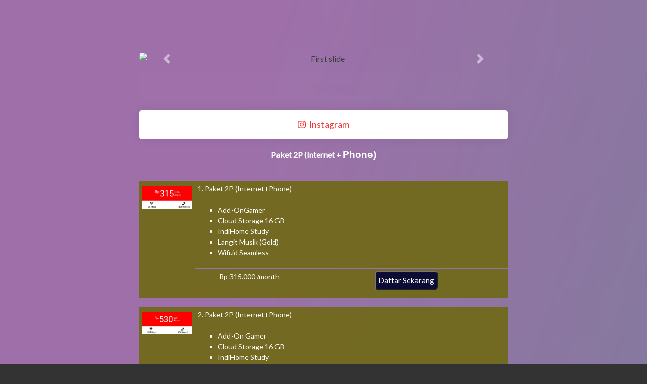

--- FILE ---
content_type: text/html; charset=UTF-8
request_url: https://idweb.link/contoh-indihome
body_size: 13157
content:
<!DOCTYPE html>
<html lang="en" class="link-html pt-h100">
    <head>
                <title></title>
        <base href="https://idweb.link/">
        <meta http-equiv="content-type" content="text/html; charset=UTF-8" />
        <meta name="viewport" content="width=device-width, initial-scale=1, shrink-to-fit=no" />
		<meta property="og:title" content="">
		<meta name="twitter:title" content="">
        		
		        <meta property="og:url" content="https://idweb.link/contoh-indihome">
        
                    <link href="https://idweb.link/uploads/whitelabel/favicon/1b0708c5a58a741df88233fc913401f7.ico" rel="shortcut icon" />
        
                    <link href="https://fonts.googleapis.com/css?family=Lato&display=swap" rel="stylesheet">
        
                    <link href="https://idweb.link/themes/altum/assets/css/bootstrap.min.css?v=481" rel="stylesheet" media="screen">
                    <link href="https://idweb.link/themes/altum/assets/css/custom.css?v=481" rel="stylesheet" media="screen">
                    <link href="https://idweb.link/themes/altum/assets/css/animate.min.css?v=481" rel="stylesheet" media="screen">
        		<link rel="stylesheet" href="https://idweb.link/themes/altum/assets/css/link-custom.css?v=481" rel="stylesheet" media="screen">
		<link rel="stylesheet" href="https://idweb.link/themes/altum/assets/css/page-transition.css?v=481" rel="stylesheet" media="screen">
		<link rel="stylesheet" href="https://idweb.link/themes/altum/assets/css/floating-button.css?v=481" rel="stylesheet" media="screen">
		<link rel="stylesheet" href="https://cdnjs.cloudflare.com/ajax/libs/bootstrap-select/1.13.18/css/bootstrap-select.min.css " rel="stylesheet" media="screen">
		<link rel="stylesheet" href="https://cdnjs.cloudflare.com/ajax/libs/jquery-toast-plugin/1.3.2/jquery.toast.min.css" />
		<script src="https://idweb.link/themes/altum/assets/js/libraries/jquery.min.js?v=481"></script>
		<script src="https://cdnjs.cloudflare.com/ajax/libs/modernizr/2.8.3/modernizr.min.js" type="text/javascript"></script>
		
		<script>function listen(t,e,n){if(e.addEventListener)e.addEventListener(t,n,!1);else{if(e.attachEvent)return e.attachEvent("on"+t,n);window.alert("Oops")}}</script>
		
        
        
        
        <link rel="canonical" href="https://idweb.link/contoh-indihome" />
    </head>

    
<body class="pt-h100 link-body link-body-relative link-body-background-one" style=";height:100%">
																																																																									<script>window.isLoadPage=false,window.spc='',window.bkc='',window.are={pv:null,kt:null,kc:null,st:null};var eshop={},ow_phn='628984594000',curr_symbol='Rp',eu_id='UTBUYAZjVTI=',el_id='VjBUYANlA2AMNQJh'</script>
    <div id="pt-main" data-animation="0" data-bg-class="link-body-background-one" data-bg-style="" class="pt-perspective">
		<div class="pt-page pt-page-1" style=""></div>
		<div class="pt-page pt-page-2 pt-page-current pt-current-active" style="">
			<div class="container">
				<div class="row d-flex justify-content-center text-center">
					<div class="col-md-8 link-content">

						
						<header class="d-flex flex-column align-items-center" style="color: white">
							<img id="image" src="https://idweb.link/uploads/avatars/" alt="Avatar" class="link-image" style="display: none;" />

							<div class="d-flex flex-row align-items-center mt-4">
								<h1 id="title"></h1>

															</div>

							<p id="description"></p>
						</header>

						<main id="links" class="mt-4">

																							
																											<div data-link-id="242325">
																				
<div class="my-3 link-iframe-round">
	<div id="myCarousel" class="carousel slide " data-interval="3000" data-ride="carousel">
		<ol class="carousel-indicators">
						<li data-target="#myCarousel" data-slide-to="0" class=" active"></li>
						<li data-target="#myCarousel" data-slide-to="0" class=""></li>
						<li data-target="#myCarousel" data-slide-to="0" class=""></li>
						<li data-target="#myCarousel" data-slide-to="0" class=""></li>
						<li data-target="#myCarousel" data-slide-to="0" class=""></li>
					</ol>
		<div class="carousel-inner">
						<div class="carousel-item active">
				<img class="d-block w-100" src="https://smartbio.link/uploads/galleries/59175/d869bf5fbe0b4b85c1b9f119fdfc0a24.jpg" alt="First slide">
			</div>
						<div class="carousel-item">
				<img class="d-block w-100" src="https://smartbio.link/uploads/galleries/59175/80c5acdf1dea5d91c8d888e4729ad1d8.jpg" alt="First slide">
			</div>
						<div class="carousel-item">
				<img class="d-block w-100" src="https://smartbio.link/uploads/galleries/59175/adf4035fe97bd2233f389c457e93127e.jpg" alt="First slide">
			</div>
						<div class="carousel-item">
				<img class="d-block w-100" src="https://smartbio.link/uploads/galleries/59175/3575602020959c884208deba4b8b3402.jpg" alt="First slide">
			</div>
						<div class="carousel-item">
				<img class="d-block w-100" src="https://smartbio.link/uploads/galleries/59175/194a806e73533ccbe5468c43b2723e1c.jpg" alt="First slide">
			</div>
					</div>
		<a class="carousel-control-prev" href="#myCarousel" role="button" data-slide="prev">
			<span class="carousel-control-prev-icon" aria-hidden="true"></span>
			<span class="sr-only">Previous</span>
		</a>
		<a class="carousel-control-next" href="#myCarousel" role="button" data-slide="next">
			<span class="carousel-control-next-icon" aria-hidden="true"></span>
			<span class="sr-only">Next</span>
		</a>
	</div>
</div>

																			</div>
									
								
																											<div data-link-id="242323">
																				
<div class="my-3">
    <a href="https://api.whatsapp.com/send?phone=6281211873925&text=Mohon Info%20Pemasangan%20Wifi%20Indihomenya" data-location-url="Kks4Ftolna" class="btn btn-block btn-primary link-btn link-btn-round animated infinite flash delay-2s" style="background: #FFFFFF;color: #BE0909">
				
                    <i class="fab fa-whatsapp mr-1"></i>
        
        Whatsapp    </a>
</div>


																			</div>
									
								
																											<div data-link-id="242324">
																				
<div class="my-3">
    <a href="https://www.instagram.com/indihome.bandungtimur/" data-location-url="s1GkdC9gX1" class="btn btn-block btn-primary link-btn link-btn-round animated infinite false delay-2s" style="background: #fff;color: #F43737">
				
                    <i class="fab fa-instagram mr-1"></i>
        
        Instagram    </a>
</div>


																			</div>
									
								
																											<div data-link-id="242330">
																				
<div class="position-relative my-3" style="color: #fff; text-align:left">
	<div style="text-align: center;"><strong>Paket 2P (Internet + <span style="font-family: arial, helvetica, sans-serif; font-size: 14pt;">Phone)</span></strong></div></div>

																			</div>
									
								
																											<div data-link-id="242327">
																				
<div class="position-relative my-3" style="color: #fff; text-align:left">
	<style>#grid {  display: grid;  grid-template-rows: repeat(5, 1fr);  grid-template-columns: repeat(24, 1fr);  grid-gap: 1px;}#grid > div {  background-color: #6f6915e6;  color: white;  font-size: 14px;  padding: 5px;}#grid > div:nth-child(1) {  grid-column: span 1;  grid-row: span 4;}#grid > div:nth-child(2) {  grid-row: span 3;   grid-column: span 23;}#grid > div:nth-child(3) {  grid-row: span 1;   grid-column: span 8;}#grid > div:nth-child(4) {  grid-row: span 1;   grid-column: span 15;}.link-body-background-one {    background-image: linear-gradient(111.7deg, #c787d7ba 19.9%, #698391 95%);}.tombol{padding:5px;border-radius:5px;background-color:#0c0c35;font-size:15px;color:#ffff;}.nengah{text-align:center;}.produkimg{vertical-align:middle;margin-top:5px;}.wrapper{width:100%;}.par{display:block;}.innerblok{width:50%;}.jarak{height:5px;}.jarak1{height:5px;}.kop{height:250px;background-image:url("");color:#fafaf;text-align:center;padding:40px;background-size: cover; background-repeat: no-repeat; }.adjust{margin-top:-40px;}a.imgdes{color:#ffff;text-decoration:none;}</style><hr /><div class="jarak1"></div><div id="grid"><div class="nengah"><a class=" imgdes" href="https://i.postimg.cc/d3cdS8Kv/Whats-App-Image-2021-01-20-at-19-54-13.jpg"> <img src="https://i.postimg.cc/d3cdS8Kv/Whats-App-Image-2021-01-20-at-19-54-13.jpg" alt="1. Tempat foto" width="100vw;" class="produkimg" /></a></div><div class="par">1. Paket 2P (Internet+Phone)<br /><br /><ul><li><span>Add-OnGamer</span></li><li><span>Cloud Storage 16 GB</span></li><li><span>IndiHome Study</span></li><li>Langit Musik (Gold)</li><li><span>Wifi.id Seamless</span></li></ul></div><div class="nengah"><span class="currency">Rp</span> <span class="amount">315.000</span> <span class="duration">/month</span></div><div class="nengah"><a href="https://wa.me/6281211873925?text=Berikan%20Saya%2C%20Info%20Paket 2P(Internet dan Phone=315.000)"><button class="tombol">Daftar Sekarang</button></a></div></div><div id="grid" class="adjust"><div class="nengah"><a class=" imgdes" href="https://i.postimg.cc/htb8LLMR/Whats-App-Image-2021-01-21-at-11-24-36.jpg"> <img src="https://i.postimg.cc/htb8LLMR/Whats-App-Image-2021-01-21-at-11-24-36.jpg" alt="1. Tempat foto" width="100vw;" class="produkimg" /></a></div><div class="par">2. Paket 2P (Internet+Phone)<br /><br /><ul><li><span>Add-On Gamer</span></li><li><span>Cloud Storage 16 GB</span></li><li><span>IndiHome Study</span></li><li>Langit Musik (Gold)</li><li><span>Wifi.id Seamless</span></li></ul></div><div class="nengah"><span class="currency">Rp</span> <span class="amount">530.000</span> <span class="duration">/month</span></div><div class="nengah"><a href="https://wa.me/6281211873925?text=Berikan%20Saya%2C%20Info%20Paket 2P(Internet dan Phone=530.000)"><button class="tombol">Daftar Sekarang</button></a></div></div><div id="grid" class="adjust"><div class="nengah"><a class=" imgdes" href="https://i.postimg.cc/s2jYwM0Q/Whats-App-Image-2021-01-21-at-11-25-18.jpg"> <img src="https://i.postimg.cc/s2jYwM0Q/Whats-App-Image-2021-01-21-at-11-25-18.jpg" alt="1. Tempat foto" width="100vw;" class="produkimg" /></a></div><div class="par">3. Paket 2P (Internet+Phone)<br /><br /><ul><li><span>Add-On Gamer</span></li><li><span>Cloud Storage 16 GB</span></li><li><span>IndiHome Study</span></li><li>Langit Musik (Gold)</li><li><span>Wifi.id Seamless</span></li></ul></div><div class="nengah"><span class="currency">Rp</span> <span class="amount">885.000</span> <span class="duration">/month</span></div><div class="nengah"><a href="https://wa.me/6281211873925?text=Berikan%20Saya%2C%20Info%20Paket 2P(Internet dan Phone=885.000)"><button class="tombol">Daftar Sekarang</button></a></div></div></div>

																			</div>
									
								
																											<div data-link-id="242331">
																				
<div class="position-relative my-3" style="color: #fff; text-align:left">
	<div style="text-align: center;"><span style="font-family: arial, helvetica, sans-serif; font-size: 14pt;"><strong>Paket 2P (Internet + Televisi)</strong></span></div></div>

																			</div>
									
								
																											<div data-link-id="242328">
																				
<div class="position-relative my-3" style="color: #fff; text-align:left">
	<style>#grid {  display: grid;  grid-template-rows: repeat(5, 1fr);  grid-template-columns: repeat(24, 1fr);  grid-gap: 1px;}#grid > div {  background-color: #6f6915e6;  color: white;  font-size: 14px;  padding: 5px;}#grid > div:nth-child(1) {  grid-column: span 1;  grid-row: span 4;}#grid > div:nth-child(2) {  grid-row: span 3;   grid-column: span 23;}#grid > div:nth-child(3) {  grid-row: span 1;   grid-column: span 8;}#grid > div:nth-child(4) {  grid-row: span 1;   grid-column: span 15;}.link-body-background-one {    background-image: linear-gradient(111.7deg, #c787d7ba 19.9%, #698391 95%);}.tombol{padding:5px;border-radius:5px;background-color:#0c0c35;font-size:15px;color:#ffff;}.nengah{text-align:center;}.produkimg{vertical-align:middle;margin-top:5px;}.wrapper{width:100%;}.par{display:block;}.innerblok{width:50%;}.jarak{height:5px;}.jarak1{height:5px;}.kop{height:250px;background-image:url("");color:#fafaf;text-align:center;padding:40px;background-size: cover; background-repeat: no-repeat; }.adjust{margin-top:-40px;}a.imgdes{color:#ffff;text-decoration:none;}</style><hr /><div class="jarak1"></div><div id="grid"><div class="nengah"><a class=" imgdes" href="https://i.postimg.cc/NMsPYrHc/Whats-App-Image-2021-01-21-at-15-57-04.jpg"> <img src="https://i.postimg.cc/NMsPYrHc/Whats-App-Image-2021-01-21-at-15-57-04.jpg" alt="1. Tempat foto" width="100vw;" class="produkimg" /></a></div><div class="par">1. Paket 2P (Internet+Tv)<br /><br /><ul><li><span>Add-OnGamer</span></li><li><span>Cloud Storage 16 GB</span></li><li><span>IndiHome Study</span></li><li>Langit Musik (Gold)</li><li><span>Wifi.id Seamless</span></li></ul></div><div class="nengah"><span class="currency">Rp</span> <span class="amount">345.000</span> <span class="duration">/month</span></div><div class="nengah"><a href="https://api.whatsapp.com/send?phone=6281211873925&amp;text=Berikan%20Saya%20Info%20Paket 2P (Internet+Tv)=Rp345.000"><button class="tombol">Daftar Sekarang</button></a></div></div><div id="grid" class="adjust"><div class="nengah"><a class="https://i.postimg.cc/wBcbSk32/Whats-App-Image-2021-01-21-at-15-57-37.jpg"> <img src="https://i.postimg.cc/wBcbSk32/Whats-App-Image-2021-01-21-at-15-57-37.jpg" alt="1. Tempat foto" width="100vw;" class="produkimg" /></a></div><div class="par">2. Paket 2P (Internet+Tv)<br /><br /><ul><li><span>Add-On Gamer</span></li><li><span>Cloud Storage 16 GB</span></li><li><span>IndiHome Study</span></li><li>Langit Musik (Gold)</li><li><span>Wifi.id Seamless</span></li></ul></div><div class="nengah"><span class="currency">Rp</span> <span class="amount">560.000</span> <span class="duration">/month</span></div><div class="nengah"><a href="https://api.whatsapp.com/send?phone=6281211873925&amp;text=Berikan%20Saya%20Info%20Paket 2P (Internet+Tv)=Rp.560.000"><button class="tombol">Daftar Sekarang</button></a></div></div><div id="grid" class="adjust"><div class="nengah"><a class=" imgdes" href="https://i.postimg.cc/d15N0t2T/Whats-App-Image-2021-01-21-at-15-56-33.jpg"> <img src="https://i.postimg.cc/d15N0t2T/Whats-App-Image-2021-01-21-at-15-56-33.jpg" alt="1. Tempat foto" width="100vw;" class="produkimg" /></a></div><div class="par">3. Paket 2P (Internet+Tv)<br /><br /><ul><li><span>Add-On Gamer</span></li><li><span>Cloud Storage 16 GB</span></li><li><span>IndiHome Study</span></li><li>Langit Musik (Gold)</li><li><span>Wifi.id Seamless</span></li></ul></div><div class="nengah"><span class="currency">Rp</span> <span class="amount">915.000</span> <span class="duration">/month</span></div><div class="nengah"><a href="https://api.whatsapp.com/send?phone=6281211873925&amp;text=Berikan%20Saya%20Info%20Paket 2P (Internet+Tv)=Rp.915.000"><button class="tombol">Daftar Sekarang</button></a></div></div></div>

																			</div>
									
								
																											<div data-link-id="242332">
																				
<div class="position-relative my-3" style="color: #fff; text-align:left">
	<div style="text-align: center;"><span style="font-family: arial, helvetica, sans-serif; font-size: 14pt;"><strong>Paket 3P (Internet + Tv + Phone)</strong></span></div></div>

																			</div>
									
								
																											<div data-link-id="242326">
																				
<div class="position-relative my-3" style="color: #fff; text-align:left">
	<style>#grid {  display: grid;  grid-template-rows: repeat(5, 1fr);  grid-template-columns: repeat(24, 1fr);  grid-gap: 1px;}#grid > div {  background-color: #6f6915e6;  color: white;  font-size: 14px;  padding: 5px;}#grid > div:nth-child(1) {  grid-column: span 1;  grid-row: span 4;}#grid > div:nth-child(2) {  grid-row: span 3;   grid-column: span 23;}#grid > div:nth-child(3) {  grid-row: span 1;   grid-column: span 8;}#grid > div:nth-child(4) {  grid-row: span 1;   grid-column: span 15;}.link-body-background-one {    background-image: linear-gradient(111.7deg, #c787d7ba 19.9%, #698391 95%);}.tombol{padding:5px;border-radius:5px;background-color:#0c0c35;font-size:15px;color:#ffff;}.nengah{text-align:center;}.produkimg{vertical-align:middle;margin-top:5px;}.wrapper{width:100%;}.par{display:block;}.innerblok{width:50%;}.jarak{height:5px;}.jarak1{height:5px;}.kop{height:250px;background-image:url("");color:#fafaf;text-align:center;padding:40px;background-size: cover; background-repeat: no-repeat; }.adjust{margin-top:-40px;}a.imgdes{color:#ffff;text-decoration:none;}</style><hr /><div class="jarak1"></div><div id="grid"><div class="nengah"><a class=" imgdes" href="https://i.postimg.cc/prSWdfCF/Whats-App-Image-2021-01-21-at-13-30-53.jpg"> <img src="https://i.postimg.cc/prSWdfCF/Whats-App-Image-2021-01-21-at-13-30-53.jpg" alt="1. Tempat foto" width="100vw;" class="produkimg" /></a></div><div class="par">1. Paket 3P (Internet+Tv+Phone)<br /><br /><ul><li><span>Add-On Gamer</span></li><li><span>Cloud Storage 16 GB</span></li><li><span>IndiHome Study</span></li><li>Langit Musik (Gold)</li><li><span>Wifi.id Seamless</span></li></ul></div><div class="nengah"><span class="currency">Rp</span> <span class="amount">375.000</span> <span class="duration">/month</span></div><div class="nengah"><a href="https://api.whatsapp.com/send?phone=6281211873925&amp;text=Berikan%20Saya%20Info%20Paket 3P (Internet+Tv+Phone)=Rp.375.000"><button class="tombol">Daftar Sekarang</button></a></div></div><div id="grid" class="adjust"><div class="nengah"><a class=" imgdes" href="https://i.postimg.cc/yYxJvwKP/Whats-App-Image-2021-01-21-at-12-28-39.jpg"> <img src="https://i.postimg.cc/yYxJvwKP/Whats-App-Image-2021-01-21-at-12-28-39.jpg" alt="1. Tempat foto" width="100vw;" class="produkimg" /></a></div><div class="par">2. Paket 3P (Internet+Tv+Phone)<br /><br /><ul><li><span>Add-On Gamer</span></li><li><span>Cloud Storage 16 GB</span></li><li><span>IndiHome Study</span></li><li>Langit Musik (Gold)</li><li><span>Wifi.id Seamless</span></li></ul></div><div class="nengah"><span class="currency">Rp</span> <span class="amount">590.000</span> <span class="duration">/month</span></div><div class="nengah"><a href="https://api.whatsapp.com/send?phone=6281211873925&amp;text=Berikan%20Saya%20Info%20Paket 3P (Internet+Tv+Phone)=Rp.590.000"><button class="tombol">Daftar Sekarang</button></a></div></div><div id="grid" class="adjust"><div class="nengah"><a class=" imgdes" href="https://i.postimg.cc/9XJRPc60/Whats-App-Image-2021-01-21-at-12-29-40.jpg"> <img src="https://i.postimg.cc/9XJRPc60/Whats-App-Image-2021-01-21-at-12-29-40.jpg" alt="1. Tempat foto" width="100vw;" class="produkimg" /></a></div><div class="par">3. Paket 3P (Internet+Tv+Phone)<br /><br /><ul><li><span>Add-On Gamer</span></li><li><span>Cloud Storage 16 GB</span></li><li><span>IndiHome Study</span></li><li>Langit Musik (Gold)</li><li><span>Wifi.id Seamless</span></li></ul></div><div class="nengah"><span class="currency">Rp</span> <span class="amount">945.000</span> <span class="duration">/month</span></div><div class="nengah"><a href="https://api.whatsapp.com/send?phone=6281211873925&amp;text=Berikan%20Saya%20Info%20Paket 3P (Internet+Tv+Phone)=Rp.945.000"><button class="tombol">Daftar Sekarang</button></a></div></div><div id="grid" class="adjust"><div class="nengah"><a class=" imgdes" href="https://i.postimg.cc/3Jqk6nJH/Whats-App-Image-2021-01-21-at-12-30-15.jpg"> <img src="https://i.postimg.cc/3Jqk6nJH/Whats-App-Image-2021-01-21-at-12-30-15.jpg" alt="1. Tempat foto" width="100vw;" class="produkimg" /></a></div><div class="par">4. Paket 3P (Internet+Tv+Phone)<br /><br /><ul><li><span>Add-On Gamer</span></li><li><span>Cloud Storage 16 GB</span></li><li><span>IndiHome Study</span></li><li>Langit Musik (Gold)</li><li><span>Wifi.id Seamless</span></li></ul></div><div class="nengah"><span class="currency">Rp</span> <span class="amount">1.665.000</span> <span class="duration">/month</span></div><div class="nengah"><a href="https://api.whatsapp.com/send?phone=6281211873925&amp;text=Berikan%20Saya%20Info%20Paket 3P (Internet+Tv+Phone)=Rp.1.665.000"><button class="tombol">Daftar Sekarang</button></a></div></div><div id="grid" class="adjust"><div class="nengah"><a class=" imgdes" href="https://i.postimg.cc/3Jqk6nJH/Whats-App-Image-2021-01-21-at-12-30-15.jpg"> <img src="https://i.postimg.cc/3Jqk6nJH/Whats-App-Image-2021-01-21-at-12-30-15.jpg" alt="1. Tempat foto" width="100vw;" class="produkimg" /></a></div><div class="par">5. Paket 3P (Internet+Tv+Phone)<br /><br /><ul><li><span>Add-On Gamer</span></li><li><span>Cloud Storage 16 GB</span></li><li><span>IndiHome Study</span></li><li>Langit Musik (Gold)</li><li><span>Wifi.id Seamless</span></li></ul></div><div class="nengah"><span class="currency">Rp</span> <span class="amount">2.265.000</span> <span class="duration">/month</span></div><div class="nengah"><a href="https://api.whatsapp.com/send?phone=6281211873925&amp;text=Berikan%20Saya%20Info%20Paket 3P (Internet+Tv+Phone)=Rp.2.265.000"><button class="tombol">Daftar Sekarang</button></a></div></div></div>

																			</div>
									
								
																											<div data-link-id="242329">
																				
<div class="position-relative my-3" style="color: #fff; text-align:left">
	<div style="text-align: justify;">Syarat &amp; Ketentuan Berlaku :<br /><br /></div><div style="text-align: justify;">1.Harga berlaku untuk pelanggan baru dan dibayar secara online.<br /><br /></div><div style="text-align: justify;">2.Registrasi paket IndiHome dilakukan dengan sistem jaminan pembayaran/deposit.<br /><br /></div><div style="text-align: justify;">3.Deposit dibayar melalui virtual account atas nama pelanggan sebelum pemasangan dilakukan sesuai dengan harga paket (tidak dikenakan PPN).<br /><br /></div><div style="text-align: justify;">4.Pembayaran bulan kedua dst dikenakan PPN 10%. <br /><br />5.Biaya pasang baru (PSB) Jabodetabek Rp. <span style="font-family: 'andale mono', times;">100.000</span> untuk layanan Triple Play atau Rp. 150.000 untuk layanan Dual Play | Non-Jabodetabek Rp. 75.000 untuk layanan Triple Play atau Rp. 100.000 untuk layanan Dual Play. <br /><br />6.Pelanggan lama yang sudah berlangganan IndiHome dan ingin melakukan perubahan paket atau penambahan add-on dapat menghubungi Pusat Bantuan.</div></div>

																			</div>
									
																						
														<div id="socials" class="d-flex flex-wrap justify-content-center mt-5">

														
							</div>
																				</main>

												
						<footer class="link-footer">
																								<a id="branding" href="https://idweb.link/" style="color: white">🔥 by BioLink</a>
																					</footer>
					</div>
				</div>
			</div>
		</div>
	</div>
	<a class="bio-addtocart hide" href="javascript:;" data-toggle="modal" data-target="#addtocart">
		<span>0</span> <i class="fas fa-shopping-cart ml-1 mr-1"></i> Cart
	</a>
	<style>
	.bio-addtocart{
		position:fixed;
		top:10px;
		right:10px;
		padding:8px 16px;
		font-size:20px;
		border-radius:50px;
		background-color:#f9f9f9;
		box-shadow: 0 5px 5px 0 rgba(0,0,0,.1);
		cursor:pointer;
	}
	.bio-addtocart.hide{display:none}
	.bio-addtocart span {
		position:relative;
		top:-3px;
		width:25px;
		height:25px;
		padding:3px 8px;
		background-color:red;
		border-radius:50px;
		color:#fff;
		line-height:12px;
		font-size:14px;
	}
	.bio-addtocart:hover{text-decoration:none}
	.btn-section,.btn-section-back{width:100%;max-width:120px;cursor:pointer}
	.btn-section-back{background-color:#a8a8a8}
	.modal-product{max-width:600px !important}
	.modal-product .modal-header{padding:0 !important}
	.es-product-container{margin-top:25px}
	.product-item {position:relative;display:flex;padding:.75rem 0}
	.product-close{
		position: absolute;
		top: -4px;
		right: 0;
		width: 24px;
		height: 24px;
		background-color: #f76a6a;
		border-radius: 50%;
		padding: .6rem .4rem;
		line-height: 4px;
		color:#fff;
		font-weight:bold;
		cursor:pointer;
	}
	.product-image{
		width:75px;
		height:75px;
		background-position: center center;
		background-repeat: no-repeat;
		background-size: cover;
		background-color:#f2f2f2;
		overflow:hidden;
	}
	.product-info{
		width:100%;
		padding-left:1rem;
	}
	.product-info label{font-size:13px !important;margin:0 !important}
	.product-info .form-group{max-width:120px !important}
	.product-title {
		font-size:15px;
		font-weight:700;
		padding-right:25px;
		line-height:16px;
		margin-bottom:.5rem;
	}
	.product-variant{display:flex}
	.product-variant span{display:block;font-size:13px;border-radius:50px;background-color:#e8e8e8;padding:.1rem 1rem;}
	.product-desc{font-size:13px;color:#999}
	.product-price{font-size:18px;color:#ea9222;margin:4px 0 8px 0}
	.product-price span{font-size:14px;color:#aaa;text-decoration:line-through}
	.product-empty{display:flex;justify-content:center;align-items:center;min-height:180px}
	.product-empty .empty-center{display:flex;align-items:center}
	</style>
	<div class="modal fade" id="addtocart" tabindex="-1" role="dialog" aria-hidden="true">
		<div class="modal-dialog modal-dialog-centered modal-product" role="document">
			<div class="modal-content">
			
				<div class="modal-body">
					<form id="addtocart_form" method="post" role="form">
						<div class="modal-section" data-tab-section="one">
							<div class="modal-header">
								<h5 class="modal-title"><i class="fa fa-fw fa-shopping-cart"></i> Shopping Cart</h5>
								<button type="button" class="close" data-dismiss="modal" aria-label="Close">
									<span aria-hidden="true">×</span>
								</button>
							</div>
							<div class="es-product-container"></div>
							<div class="d-flex justify-content-between text-center mt-5">
								<div></div>
								<div data-section="two" class="btn btn-primary btn-section">Next</div>
							</div>
						</div>
						<div class="modal-section" data-tab-section="two" style="display:none">
							<div class="modal-header">
								<h5 class="modal-title"><i class="fas fa-fw fa-info-circle"></i> Your Info</h5>
								<button type="button" class="close" data-dismiss="modal" aria-label="Close">
									<span aria-hidden="true">×</span>
								</button>
							</div>
							<div class="mt-4"></div>
														<div class="form-group" name="provinsi">
								<label>Provinsi</label>
								<select class="form-control vw_location" data-type="pv" name="province">
																<option value="1">Bali</option>
																<option value="2">Bangka Belitung</option>
																<option value="3">Banten</option>
																<option value="4">Bengkulu</option>
																<option value="5">DI Yogyakarta</option>
																<option value="6" selected>DKI Jakarta</option>
																<option value="7">Gorontalo</option>
																<option value="8">Jambi</option>
																<option value="9">Jawa Barat</option>
																<option value="10">Jawa Tengah</option>
																<option value="11">Jawa Timur</option>
																<option value="12">Kalimantan Barat</option>
																<option value="13">Kalimantan Selatan</option>
																<option value="14">Kalimantan Tengah</option>
																<option value="15">Kalimantan Timur</option>
																<option value="16">Kalimantan Utara</option>
																<option value="17">Kepulauan Riau</option>
																<option value="18">Lampung</option>
																<option value="19">Maluku</option>
																<option value="20">Maluku Utara</option>
																<option value="21">Nanggroe Aceh Darussalam (NAD)</option>
																<option value="22">Nusa Tenggara Barat (NTB)</option>
																<option value="23">Nusa Tenggara Timur (NTT)</option>
																<option value="24">Papua</option>
																<option value="25">Papua Barat</option>
																<option value="26">Riau</option>
																<option value="27">Sulawesi Barat</option>
																<option value="28">Sulawesi Selatan</option>
																<option value="29">Sulawesi Tengah</option>
																<option value="30">Sulawesi Tenggara</option>
																<option value="31">Sulawesi Utara</option>
																<option value="32">Sumatera Barat</option>
																<option value="33">Sumatera Selatan</option>
																<option value="34">Sumatera Utara</option>
																</select>
							</div>
							<div class="form-group" name="kabkota">
								<label>Kota / Kabupaten</label>
								<select class="form-control vw_location" data-type="ct" name="city">
																<option value="151">Jakarta Barat</option>
																<option value="152">Jakarta Pusat</option>
																<option value="153">Jakarta Selatan</option>
																<option value="154">Jakarta Timur</option>
																<option value="155">Jakarta Utara</option>
																<option value="189">Kab. Kepulauan Seribu</option>
																</select>
							</div>
							<div class="form-group" name="kecamatan">
								<label>Kecamatan</label>
								<select class="form-control vw_location" data-type="sd" name="subdistrict">
																<option value="2087">Cengkareng</option>
																<option value="2088">Grogol Petamburan</option>
																<option value="2089">Kalideres</option>
																<option value="2090">Kebon Jeruk</option>
																<option value="2091">Kembangan</option>
																<option value="2092">Palmerah</option>
																<option value="2093">Taman Sari</option>
																<option value="2094">Tambora</option>
																</select>
							</div>
														<div class="form-group">
								<label>Name</label>
								<input class="form-control" name="name" value="" placeholder="Enter yourname..." required />
							</div>
							<div class="form-group">
								<label>Full Address</label>
								<textarea class="form-control" name="address" value="" placeholder="Enter the full address..." required></textarea>
							</div>
							<div class="d-flex justify-content-between text-center mt-5">
								<div data-section="one" class="btn btn-primary btn-section-back">Back</div>
																<div data-section="three" class="btn btn-primary btn-section" data-shipping-cost="true">Next</div>
															</div>
						</div>
												<div class="modal-section" data-tab-section="three" style="display:none">
							<div class="modal-header">
								<h5 class="modal-title"><i class="fas fa-fw fa-shipping-fast"></i> Courier Shipping</h5>
								<button type="button" class="close" data-dismiss="modal" aria-label="Close">
									<span aria-hidden="true">×</span>
								</button>
							</div>
							
							<div class="mt-4"></div>
							<div class="form-courir">
								<div class="courir-item"></div>
							</div>
							<div class="d-flex justify-content-between text-center mt-5">
								<div data-section="two" class="btn btn-primary btn-section-back">Back</div>
								<div data-section="four" class="btn btn-primary btn-section" data-bank-account="true">Next</div>
							</div>
						</div>
																		<div class="modal-section" data-tab-section="four" style="display:none">
							<div class="modal-header">
								<h5 class="modal-title"><i class="fas fa-fw fa-money-check-alt"></i> Payment</h5>
								<button type="button" class="close" data-dismiss="modal" aria-label="Close">
									<span aria-hidden="true">×</span>
								</button>
							</div>
							<div class="mt-4"></div>
							<div class="form-bank-account">
																<div class="bank-account-item">
									<label>
										<input type="radio" name="pym" value="0" />
										<span class="d-flex flex-column">
											<span class="d-flex justify-content-between">
												<span class="fs-sm"><b>Muchamad Ridho Hidayat</b></span>
												<span class="days text-right">MUABIDJA</span>
											</span>
											<span class="d-flex justify-content-between">
												<span class=""><b>1210008954</b></span>
												<span class="text-right">Bank Muamalat Indonesia</span>
											</span>
										</span>
									</label>
								</div>
																<div class="bank-account-item">
									<label>
										<input type="radio" name="pym" value="1" />
										<span class="d-flex flex-column">
											<span class="d-flex justify-content-between">
												<span class="fs-sm"><b>Muchamad Ridho Hidayat</b></span>
												<span class="days text-right">SYNIIDJA</span>
											</span>
											<span class="d-flex justify-content-between">
												<span class=""><b>0160021540</b></span>
												<span class="text-right">Bank Syariah Indonesia</span>
											</span>
										</span>
									</label>
								</div>
															</div>
							<div class="d-flex justify-content-between text-center mt-5">
								<div data-section="three" class="btn btn-primary btn-section-back">Back</div>
								<div data-checkout="true" class="btn btn-primary btn-section">Checkout</div>
							</div>
						</div>
						<style>.form-bank-account,.form-courir{border:1px solid #ccc;overflow:hidden;overflow-y:auto;max-height:345px}.bank-account-item,.courir-item{padding:.25rem .8rem;border-bottom:1px solid #ccc}.bank-account-item label,.courir-item label{display:flex;margin-bottom:0!important}.bank-account-item label input,.courir-item label input{margin:.35rem .5rem .5rem .5rem}.bank-account-item label span,.courir-item label span{width:100%}.bank-account-item label .fs-sm,.courir-item label .fs-sm{font-size:13px}.bank-account-item label .days,.courir-item label .days{color:#999;font-size:13px}</style>
					</form>
				</div>

			</div>
		</div>
	</div>
		<div class="modal fade" id="product_variant" tabindex="-1" role="dialog" aria-hidden="true">
		<div class="modal-dialog modal-dialog-centered" role="document">
			<div class="modal-content">
				
				<div class="modal-header">
					<h5 class="modal-title"><i class="fa fa-fw fa-shopping-cart"></i> Shopping Cart</h5>
					<button type="button" class="close" data-dismiss="modal" aria-label="Close">
						<span aria-hidden="true">×</span>
					</button>
				</div>

				<div class="modal-body">
					<form id="product_variant_form" role="form"></form>
				</div>

			</div>
		</div>
	</div>
	<style>
	.modal{padding-right: 0px !important}
	.product-preview{display:flex;flex-direction:row;}
	.product-preview .prd-img{min-width:70px;width:70px;height:70px}
	.product-preview .prd-variant{flex-grow:1;margin-left:.5rem}
	.product-preview .prd-title{font-family:'Lato',serif;font-size: 1rem;margin-bottom:.25rem !important}
	.product-preview .prd-desc{font-size:13px;}
	.product-preview .prd-price{font-family:'Lato',serif;font-size: 1.25rem;color:#d99a05}
	.product-variants{margin-left:-5px;margin-right:-5px;}
	.product-variants .variant-item{margin-bottom:.75rem;padding-bottom:1.25rem;border-bottom:1px solid #f1f1f1}
	.product-variants .variant-item:last-child{padding:0;margin:0;border:0}
	.product-variants .prd-title{font-family:'Lato',serif;font-size: 1rem;padding-left:5px;padding-right:5px}
	.product-variants .vrn-itm{list-style:none;padding:0;margin:0}
	.product-variants .vrn-itm li{display:inline-block;padding-left:5px;padding-right:5px}
	.product-variants .vrn-itm li a.vrn-btn{position:relative;overflow:hidden;display:block;padding:.25rem 1.5rem;background-color:#f1f1f1;border:1px solid #f1f1f1}
	.product-variants .vrn-itm li a.vrn-btn.selected{border:1px solid #f07e01;background-color:#fff;color:#f07e01}
	.product-variants .vrn-itm li a.vrn-btn.selected:before{
		content:"";
		position: absolute;
		top: -10px;
		left: -10px;
		height: 20px;
		width: 20px;
		background: #f07e01;
		transform: rotate(45deg);
	}
	.product-qty{display:flex;justify-content:space-between}
	.product-qty .prd-title{display:flex;align-items:center;font-weight:bold}
	.counter{display:flex;}
	.counter .min,.counter .val,.counter .max{
		padding:.25rem .5rem;
		border:1px solid #ccc;
		text-align:center;
	}
	.counter .min,.counter .max{cursor:pointer}
	.counter .min{border-radius:5px 0 0 5px;border-right:0}
	.counter .val{max-width:60px;font-size:14px}
	.counter .max{border-radius:0 5px 5px 0 ;border-left:0}
	.product-btn{display:flex;justify-content:center;margin-top:3rem}
	.product-btn .btn-prd{border-radius:5px;padding:.5rem 1rem;background-color:#f07e01;color:#fff;text-transform:uppercase;cursor:pointer}
	</style>
        <script defer src="https://static.cloudflareinsights.com/beacon.min.js/vcd15cbe7772f49c399c6a5babf22c1241717689176015" integrity="sha512-ZpsOmlRQV6y907TI0dKBHq9Md29nnaEIPlkf84rnaERnq6zvWvPUqr2ft8M1aS28oN72PdrCzSjY4U6VaAw1EQ==" data-cf-beacon='{"version":"2024.11.0","token":"488b0b72f5d74580ab82d58e44faabf1","r":1,"server_timing":{"name":{"cfCacheStatus":true,"cfEdge":true,"cfExtPri":true,"cfL4":true,"cfOrigin":true,"cfSpeedBrain":true},"location_startswith":null}}' crossorigin="anonymous"></script>
</body>





    <input type="hidden" id="url" name="url" value="https://idweb.link/" />
    <input type="hidden" name="global_token" value="a61f876f8bb071428651a79a9be5acfc" />
    <input type="hidden" name="number_decimal_point" value="." />
    <input type="hidden" name="number_thousands_separator" value="," />
	
            <script src="https://idweb.link/themes/altum/assets/js/libraries/popper.min.js?v=481"></script>
            <script src="https://idweb.link/themes/altum/assets/js/libraries/bootstrap.min.js?v=481"></script>
            <script src="https://idweb.link/themes/altum/assets/js/libraries/jquery.validate.min.js?v=481"></script>
            <script src="https://idweb.link/themes/altum/assets/js/main.js?v=481"></script>
            <script src="https://idweb.link/themes/altum/assets/js/functions.js?v=481"></script>
            <script src="https://idweb.link/themes/altum/assets/js/libraries/fontawesome.min.js?v=481"></script>
    	<script src="https://cdnjs.cloudflare.com/ajax/libs/bootstrap-select/1.13.18/js/bootstrap-select.min.js"></script>
	<script src="https://idweb.link/themes/altum/assets/js/libraries/page-transition.js?v=481"></script>
	<script src="https://cdnjs.cloudflare.com/ajax/libs/js-cookie/2.2.1/js.cookie.min.js"></script>
	<script src="https://cdnjs.cloudflare.com/ajax/libs/jquery-toast-plugin/1.3.2/jquery.toast.min.js"></script>
	
	<script>
	$(window).on('load',function(e){
		$('.modal').on('show.bs.modal', function (e) {
			$(this).addClass('fadeInDown');
		}).on('hide.bs.modal', function (e) {
			$(this).removeClass('fadeInDown');
		});
	})
	</script>
	
	<script>
var wa_uri = 'https://api.whatsapp.com/send';
if (/Android|webOS|iPhone|iPad|iPod|BlackBerry|IEMobile|Opera Mini/i.test(navigator.userAgent)) {
  wa_uri = 'whatsapp://send/';
}
window.are.pv={"1":"Bali","2":"Bangka Belitung","3":"Banten","4":"Bengkulu","5":"DI Yogyakarta","6":"DKI Jakarta","7":"Gorontalo","8":"Jambi","9":"Jawa Barat","10":"Jawa Tengah","11":"Jawa Timur","12":"Kalimantan Barat","13":"Kalimantan Selatan","14":"Kalimantan Tengah","15":"Kalimantan Timur","16":"Kalimantan Utara","17":"Kepulauan Riau","18":"Lampung","19":"Maluku","20":"Maluku Utara","21":"Nanggroe Aceh Darussalam (NAD)","22":"Nusa Tenggara Barat (NTB)","23":"Nusa Tenggara Timur (NTT)","24":"Papua","25":"Papua Barat","26":"Riau","27":"Sulawesi Barat","28":"Sulawesi Selatan","29":"Sulawesi Tengah","30":"Sulawesi Tenggara","31":"Sulawesi Utara","32":"Sumatera Barat","33":"Sumatera Selatan","34":"Sumatera Utara"};
window.are.kt={"151":"Jakarta Barat","152":"Jakarta Pusat","153":"Jakarta Selatan","154":"Jakarta Timur","155":"Jakarta Utara","189":"Kab. Kepulauan Seribu"};
window.are.kc={"2087":"Cengkareng","2088":"Grogol Petamburan","2089":"Kalideres","2090":"Kebon Jeruk","2091":"Kembangan","2092":"Palmerah","2093":"Taman Sari","2094":"Tambora"};
if($('#locked_content').length>0)
	$('#locked_content').modal('show').off()
	
if($('[data-countdown]').length>0) {
	var x = setInterval(function() {
		$('[data-countdown]').each(function(e) {
			var countDownDate = new Date($(this).data('countdown')).getTime();
			var $this = $(this)
			var now = new Date().getTime();
			
			var distance = countDownDate - now;

			// Time calculations for days, hours, minutes and seconds
			var days = Math.floor(distance / (1000 * 60 * 60 * 24));
			var hours = Math.floor((distance % (1000 * 60 * 60 * 24)) / (1000 * 60 * 60));
			var minutes = Math.floor((distance % (1000 * 60 * 60)) / (1000 * 60));
			var seconds = Math.floor((distance % (1000 * 60)) / 1000);
			
			if(distance>0) {
				$this.find('.clock-seconds').find('.val').text(seconds.toString().padStart(2,'0'));
				$this.find('.clock-minutes').find('.val').text(minutes.toString().padStart(2,'0'));
				$this.find('.clock-hours').find('.val').text(hours.toString().padStart(2,'0'));
				$this.find('.clock-days').find('.val').text(days.toString().padStart(2,'0'));
			} else {
				$this.parent().remove();
			}
		})
	},1000);
}
</script>
<script>
    /* Internal tracking for biolink links */
    $('[data-location-url]').on('click', event => {

        let base_url = $('[name="url"]').val();
        let url = $(event.currentTarget).data('location-url');

        $.ajax(`${base_url}${url}?no_redirect`);
    });
$('.selectpicker').on('change', function(e) {
	if($(this).val()=='all') {
		$(this).parents('.category-product').find('[data-filter-product]').removeAttr('style');
	} else {
		$(this).parents('.category-product').find('[data-filter-product]').hide();
		$(this).parents('.category-product').find('[data-filter-product="'+$(this).val()+'"]').removeAttr('style')
	}
})
$('.floating-btn').off('click').on('click',function(e){
	var ths = $(this).parent()
	ths.toggleClass('active')
	if(ths.hasClass('active')) {
		setTimeout(function(){
			ths.find('[data-toggle="tooltip"]').tooltip({trigger: 'manual'}).tooltip('show')
			ths.find('[data-toggle="tooltip"]').unbind()
		},350)
	} else {
		ths.find('[data-toggle="tooltip"]').tooltip({trigger: 'manual'}).tooltip('hide')
	}
})

is_not_empty_cart();
variants();
counter()

$('[data-cart]').off('click').on('click',function(e){
	if($(this).data('cart')=='add') {
		var getCarts = Cookies.get('carts');
		if(typeof(getCarts)=='undefined') getCarts='';
		
		if(getCarts)
			var arrCarts = getCarts.split(',');
		else
			var arrCarts = new Array();
		
		var ths = $(this)
		var io = $(this).data('link-id').split(':');
		if(typeof(eshop[io[0]][io[1]].products[io[2]].variants)=='undefined'||eshop[io[0]][io[1]].products[io[2]].variants==null) {
			if(getCarts.indexOf($(this).data('link-id'))<=-1) {
				arrCarts.push($(this).data('link-id'));
				getCarts = arrCarts.join(',')
				$('.modal-section').hide().eq(0).show();
				toast_txt('Product has been added in the cart')
			} else {
				toast_txt('Product already added in the cart','#a43939')
			}
		} else {
			//var itm_prd = '<div class="cartform"><img class="'+eshop[io[0]][io[1]].products[io[2]].image_url+'" src="" /><h1 class="title">'+eshop[io[0]][io[1]].products[io[2]].title+'</h1><div class="price">'+eshop[io[0]][io[1]].products[io[2]].price+'</div><div class="description">'+eshop[io[0]][io[1]].products[io[2]].description+'</div></div>';
			var itm_prd = '<div class="product-preview"><img class="prd-img" src="'+eshop[io[0]][io[1]].products[io[2]].image_url+'" /><div class="prd-variant"><h3 class="prd-title">'+eshop[io[0]][io[1]].products[io[2]].title+'</h3><div class="prd-desc">'+eshop[io[0]][io[1]].products[io[2]].description+'</div><div class="prd-price">Rp<span>'+number_format(eshop[io[0]][io[1]].products[io[2]].price)+'</span></div></div></div><hr class="mb-2"><div class="product-variants">';
			$.each(eshop[io[0]][io[1]].products[io[2]].variants,function(a,b){
				itm_prd += '<div class="variant-item"'+(b.select==1 ? ' data-select="true"' : '')+'><h3 class="prd-title">'+b.title+'</h3><ul class="vrn-itm">';
				$.each(b.variant,function(c,d){
					itm_prd += '<li><a class="vrn-btn none" data-variant="'+ths.data('link-id')+':'+a+':'+c+'" data-item="'+a+'-'+c+'" href="javascript:;">'+d.name+'</a></li>';
				})
				itm_prd += '</ul></div>';
			})
			itm_prd += '</div><div class="product-btn"><div class="btn-prd" data-link-id="" data-item="">Add To Cart</div></div>';
			$('#product_variant_form').html(itm_prd);
			variants();
			$('#product_variant').modal('show')
		}
		
		Cookies.set('carts', getCarts, { expires: 3 })
		is_not_empty_cart();
	}
})
$("#addtocart").on("show.bs.modal", function () { 
    var gtCarts = Cookies.get('carts');
	var html = '';
	if(gtCarts) {
		var getCarts = gtCarts.split(',')
		if(getCarts.length>0) {
			$.each(getCarts,function(i,j){
				var itm = j;
				var io = j.split(':');
				if(typeof(eshop[io[0]])!='undefined') {
					var ip = $('#item_'+j.replace(new RegExp(':', 'g'),'_'));
					var vrn_name='',variants='';
					var vprice = curr_symbol+number_format(eshop[io[0]][io[1]].products[io[2]].price)
					var vimage = eshop[io[0]][io[1]].products[io[2]].image_url
					if(io.length==6) {
						var i1 = io[5].split('_')
						$.each(i1,function(a,b){
							var i2 = b.split('-')
							vrn_name += eshop[io[0]][io[1]].products[io[2]].variants[i2[0]].variant[i2[1]].name + ' '
						})
						vprice = curr_symbol+number_format(eshop[io[0]][io[1]].products[io[2]].variants[io[3]].variant[io[4]].price)
						if(eshop[io[0]][io[1]].products[io[2]].variants[io[3]].variant[io[4]].image_url)
							vimage = eshop[io[0]][io[1]].products[io[2]].variants[io[3]].variant[io[4]].image_url
						variants = '<div class="product-variant"><span>'+vrn_name+'</span></div>';
					}
					if(ip.length==0) {
						$('.es-product-container').find('.product-empty').remove()
						$('.es-product-container').append('<div id="item_'+j.replace(new RegExp(':', 'g'),'_')+'" class="product-item"><div class="product-close" data-link-id="'+itm+'">×</div><div class="product-image" style="background-image:url('+vimage+')"></div><div class="product-info"><div class="product-title">'+eshop[io[0]][io[1]].products[io[2]].title+'</div>'+variants+'<div class="row"><div class="col-md-8"><div class="product-price">'+vprice+' '+(eshop[io[0]][io[1]].products[io[2]].price_strike ? '<span>'+curr_symbol+eshop[io[0]][io[1]].products[io[2]].price_strike+'</span>' : '')+'</div></div><div class="col-md-4"><div class="form-group d-flex"><div class="counter"><div class="min"><i class="fas fa-minus"></i></div><input class="val" type="text" name="qty[]" value="1" min="1" oninput="this.value = this.value.replace(/[^0-9.]/g, \'\').replace(/(\..*?)\..*/g, \'$1\');" /><div class="max"><i class="fas fa-plus"></i></div></div></div></div></div></div></div>');
					} else {
						ip.find('.product-price').html(vprice+' '+(eshop[io[0]][io[1]].products[io[2]].price_strike ? '<span>'+curr_symbol+eshop[io[0]][io[1]].products[io[2]].price_strike+'</span>' : ''))
					}
				}
			})
			close_p_prd()
		}
	} else {
		$('.es-product-container').html('<div class="product-empty"><div class="empty-center">Cart Empty</div></div>');
	}
	counter();
});

$('.vw_location').on('change',function(e){
	if($(this).data('type')!=='sd') {
		if(!window.isLoadPage){
			window.isLoadPage=true
			if($(this).data('type')=='pv') {
				$('[data-type="ct"]').prop('disabled',true)
				$('[data-type="sd"]').prop('disabled',true)
			} else if($(this).data('type')=='ct') {
				$('[data-type="sd"]').prop('disabled',true)
			}
			$.ajax({
				type: 'POST',
				url: window.location.origin + '/link/locationajax',
				data: {tp:$(this).data('type'),vl:$(this).val()},
				dataType: 'json',
				success: (d) => {
					window.isLoadPage=false
					if(typeof(d.ct)!='undefined') {
						var html = '';
						window.are.kt={}
						$.each(d.ct,function(i,j) {
							html += '<option value="'+j.id+'">'+j.name+'</option>';
							window.are.kt[j.id] = j.name
						})
						$('[data-type="ct"]').html(html)
					}
					var html = '';
					window.are.kc={}
					$.each(d.sd,function(i,j) {
						html += '<option value="'+j.id+'">'+j.name+'</option>';
						window.are.kc[j.id]=j.name
					})
					$('[data-type="sd"]').html(html)
					if($(this).data('type')=='pv') {
						$('[data-type="ct"]').prop('disabled',false)
						$('[data-type="sd"]').prop('disabled',false)
					} else if($(this).data('type')=='ct') {
						$('[data-type="sd"]').prop('disabled',false)
					}
				}
			});
		}
	}
})
function close_p_prd(){
	$('.product-close').off('click').on('click',function(e){
		var ths = $(this)
		var nArr= new Array();
		var getCarts = Cookies.get('carts').split(',');
		$.each(getCarts,function(i,j){
			if(ths.data('link-id')!=j){
				nArr.push(j)
			}
		})
		var prt = ths.parents('.es-product-container').find('.product-item');
		ths.parents('.product-item').remove();
		if(prt.length==1) {
			Cookies.set('carts', '', { expires: 3 })
			$('.es-product-container').html('<div class="product-empty"><div class="empty-center">Cart Empty</div></div>');
		} else {
			Cookies.set('carts', nArr.join(','), { expires: 3 })
		}
		getCarts = Cookies.get('carts').split(',');
		is_not_empty_cart();
	})
	$('input[name="qty[]"]').off('blur').on('blur',function(e){
		if($(this).val().trim()=='')$(this).val(1)
		$(this).val(parseInt($(this).val()))
		if(parseInt($(this).val())<1)$(this).val(1)
	})
}
function is_not_empty_cart(){
	var gtCarts = Cookies.get('carts');
	if(gtCarts) {
		var getCarts = gtCarts.split(',')
		var nm_itm = 0;
		$.each(getCarts,function(i,j){
			var itm = j;
			var io = j.split(':');
			if(typeof(eshop[io[0]])!='undefined') {
				nm_itm++;
			}
		})
		if(nm_itm>0) {
			$('.bio-addtocart').removeClass('hide').find('span').text(nm_itm)
			btn_section()
		} else {
			$('.bio-addtocart').removeClass('hide').addClass('hide').find('span').text(nm_itm)
			$('[data-section]').off('click')
		}
	} else {
		$('[data-section]').off('click')
		$('.bio-addtocart').addClass('hide').find('span').text(0)
	}
}
function counter() {
	$('.counter').find('.min,.max').off('click').on('click',function(e) {
		var vl = $(this).parent().find('.val').val()
		if($(this).hasClass('min')) {
			vl--;
			if(vl<=0) vl = 1;
		}
		if($(this).hasClass('max')) {
			vl++;
			if(vl<=0) vl = 1;
		}
		$(this).parent().find('.val').val(vl)
	})
}

function variants() {
	$('.vrn-btn').off('click').on('click',function(e){
		var items = new Array();
		var ths = $(this)
		$(this).parents('.vrn-itm').find('.vrn-btn.selected').removeClass('selected')
		$(this).removeClass('selected').addClass('selected')
		var data = $(this).data('variant').split(':')
		var itm = $(this).parents('#product_variant_form').find('.product-btn .btn-prd').attr('data-item')
		if(typeof(ths.parents('.variant-item').data('select'))!='undefined') {
			$(this).parents('#product_variant_form').find('.product-btn .btn-prd').attr('data-link-id',ths.data('variant'))
			var io = $(this).data('variant').split(':')
			$(this).parents('#product_variant_form').find('.product-preview .prd-variant .prd-price span').text(number_format(eshop[io[0]][io[1]].products[io[2]].variants[io[3]].variant[io[4]].price))
			if(eshop[io[0]][io[1]].products[io[2]].variants[io[3]].variant[io[4]].image_url)
				$(this).parents('#product_variant_form').find('.product-preview .prd-img').attr('src',eshop[io[0]][io[1]].products[io[2]].variants[io[3]].variant[io[4]].image_url)
		}
		$.each($(this).parents('#product_variant_form').find('.vrn-itm'),function(a,b){
			items.push($(b).find('.vrn-btn.selected').attr('data-item'))
		})
		$(this).parents('#product_variant_form').find('.product-btn .btn-prd').attr('data-item',items.join('_'))
	})
	$('.vrn-itm').find('li:eq(0) .vrn-btn').click();
	$('#product_variant_form').find('.product-btn .btn-prd').off('click').on('click',function(e){
		var getCarts = Cookies.get('carts');
		if(typeof(getCarts)=='undefined') getCarts='';
		
		if(getCarts)
			var arrCarts = getCarts.split(',');
		else
			var arrCarts = new Array();
		
		$('#product_variant').modal('hide')
		if(getCarts.indexOf($(this).data('link-id')+':'+$(this).data('item'))<=-1) {
			arrCarts.push($(this).data('link-id')+':'+$(this).data('item'));
			getCarts = arrCarts.join(',')
			$('.modal-section').hide().eq(0).show();
			toast_txt('Product has been added in the cart')
			
			Cookies.set('carts', getCarts, { expires: 3 })
			is_not_empty_cart();
		} else {
			toast_txt('Product already added in the cart','#a43939')
		}
	})
}
function btn_section() {
	$('[data-section]').off('click').on('click',function(e){
		var ths = $(this)
		if(!window.isLoadPage){
			
			if(typeof($(this).data('shipping-cost'))!='undefined') {
				if($('[name="name"]').get(0).reportValidity()&&$('[name="address"]').get(0).reportValidity()) {
					window.isLoadPage=true;	
					var data = $(this).parents('.modal-section').find('input,select,textarea').serialize();
					ths.removeClass('btn-section').addClass('btn-section-back').text('Please wait...')
					var gtCarts = Cookies.get('carts');
					var qtys = ths.parents('[role="form"]').find('input[name="qty[]"]')
					var wgt = 0;
					var qtyInd = 0;
					if(gtCarts.length>0) {
						var getCarts = gtCarts.split(',')
						if(getCarts.length>0) {
							$.each(getCarts,function(i,j){
								var io = j.split(':');
								if(typeof(eshop[io[0]])!='undefined') {
									if(io.length==6) {
										wgt += (parseInt($(qtys[qtyInd]).val())*parseInt(eshop[io[0]][io[1]].products[io[2]].variants[io[3]].variant[io[4]].weight))
									} else {
										wgt += (parseInt($(qtys[qtyInd]).val())*parseInt(eshop[io[0]][io[1]].products[io[2]].weight))
									}
								}
								qtyInd++
							})
						}
					}
					$.ajax({
						type: 'POST',
						url: window.location.origin + '/link/spcajax',
						data: data + '&eu_id=' + eu_id + '&el_id=' + el_id + '&weight=' + wgt,
						success: (data) => {
							window.isLoadPage=false;
							ths.removeClass('btn-section-back').addClass('btn-section').text('Next')
							var next = true;
							if(data.shp=='ro') {
								if(data.data) {
									var html = ''
									$.each(data.data,function(i,j){
										if(j.ct!=null) {
											if(j.ct.length>0) {
												$.each(j.ct,function(k,l){
													html += '<div class="courir-item"><label><input type="radio" name="shp" value="'+i+':'+k+'" /><span class="d-flex flex-column"><span class="d-flex justify-content-between"><span class="fs-sm"><b>'+j.cd.toUpperCase()+'</b></span><span class="days text-right">'+(l.etd ? l.etd : '?')+' Days</span></span><span class="d-flex justify-content-between"><span class="">'+l.name+'</span><span class="text-right"><b>'+curr_symbol+l.costtext+'</b></span></span></span></label></div>'
												})
											}
										}
									})
									if(next) {
										$('.form-courir').html(html)
										$('input[name="shp"]').eq(0).prop('checked',true)
										$('[name="pym"]').eq(0).prop('checked',true)
										window.spc = data.data
										$('.modal-section').hide();
										$('[data-tab-section="'+ths.data('section')+'"]').show();
									}
								} else {
									$('.form-courir').html('<div class="alert alertbox bg-warning mb-0">'+data.message+'</div>')
									$('[data-section="four"]').hide();
									$('.modal-section').hide();
									$('[data-tab-section="'+ths.data('section')+'"]').show();
								}
							} else if(data.shp=='pa') {
								
							}
						},
						dataType: 'json'
					});
				}
			} else if(typeof($(this).data('bank-account'))!='undefined') {
				if($('[name="name"]').get(0).reportValidity()&&$('[name="address"]').get(0).reportValidity()) {
					window.isLoadPage=true;	
					ths.removeClass('btn-section').addClass('btn-section-back').text('Please wait...')
					$.ajax({
						type: 'POST',
						url: window.location.origin + '/link/bkcajax',
						data: 'eu_id=' + eu_id,
						success: (data) => {
							window.isLoadPage=false;
							ths.removeClass('btn-section-back').addClass('btn-section').text('Next')
							var html = ''
							if(data.data) {
								$.each(data.data,function(i,j){
									html += '<div class="bank-account-item"><label><input type="radio" name="pym" value="'+i+'" /><span class="d-flex flex-column"><span class="d-flex justify-content-between"><span class="fs-sm"><b>'+j.account_name+'</b></span><span class="days text-right">'+j.swift_code+'</span></span><span class="d-flex justify-content-between"><span class=""><b>'+j.account_number+'</b></span><span class="text-right"><b>'+j.bank_name+'</b></span></span></span></label></div>';
								})
								$('.form-bank-account').html(html)
								$('[name="pym"]').eq(0).prop('checked',true)
								window.bkc = data.data
								$('.modal-section').hide();
								$('[data-tab-section="'+ths.data('section')+'"]').show();
							} else {
								$('[data-section="four"]').hide();
								$('.form-bank-account').html('<div class="alert alertbox bg-warning mb-0">'+data.message+'</div>')
								$('.modal-section').hide();
								$('[data-tab-section="'+ths.data('section')+'"]').show();
							}
						},
						dataType: 'json'
					});
				}
			} else {
				$('.modal-section').hide();
				$('[data-section]').removeAttr('style')
				$('[data-tab-section="'+ths.data('section')+'"]').show();

			}
		}
	})
}
$('[data-checkout]').off('click').on('click',function(e){
	
	var send_wa = wa_uri + '?phone=' + ow_phn + '&text=' + window.encodeURIComponent(template_wa());
	Cookies.set('carts', '', { expires: 3 })
	$('.es-product-container').html('<div class="product-empty"><div class="empty-center">Cart Empty</div></div>');
	is_not_empty_cart()
	$('#addtocart').modal('hide')
	var win = window.open(send_wa, '_blank');
	win.focus();
})
function template_wa() {
	var gtCarts = Cookies.get('carts');
	var html = '';
	if(gtCarts) {
		var getCarts = gtCarts.split(',')
		var txt = '';
		if(getCarts.length>0) {
			var qtys = $('#addtocart').find('input[name="qty[]"]')
			txt += "*Name:*\r\n" 
			txt += $('input[name="name"]').val().toLowerCase().replace(/\b[a-z]/g, function(letter) {
						return letter.toUpperCase();
					});
			txt += "\r\n\r\n" + "*Address:*\r\n" 
			txt += $('textarea[name="address"]').val().replace("\r\n"," ")
			if(curr_symbol=='Rp')
				txt += "\r\n" + window.are.kc[$('[name="subdistrict"]').val()] + ' ' + window.are.kt[$('[name="city"]').val()] + ', ' + window.are.pv[$('[name="province"]').val()]
				
			txt += "\r\n\r\n" + '*Products:*' + "\r\n";
			var tta = 0,tti = 0,idx = 0;
			$.each(getCarts,function(i,j){
				var itm = j;
				var io = j.split(':');
				
				if(typeof(eshop[io[0]])!='undefined') {
					var variants = '';
					var vrn_name = '';
					var vprice = eshop[io[0]][io[1]].products[io[2]].price
					if(io.length==6) {
						var i1 = io[5].split('_')
						$.each(i1,function(a,b){
							var i2 = b.split('-')
							vrn_name += eshop[io[0]][io[1]].products[io[2]].variants[i2[0]].variant[i2[1]].name + ' '
						})
						vprice = eshop[io[0]][io[1]].products[io[2]].variants[io[3]].variant[io[4]].price
						variants = "\r\n" + vrn_name;
					}
					var tti = (parseInt(qtys.eq(idx).val()) * parseInt(vprice));
					tta += tti;
					txt += eshop[io[0]][io[1]].products[io[2]].title + variants + "\r\n" + curr_symbol + number_format(vprice) + ' x' + qtys.eq(idx).val() + ' = ' + curr_symbol + number_format(tti) + "\r\n" + '--------------------------' + "\r\n";
				
	                idx++;
				}
			})
			var vshp = $('input[name="shp"]:checked')
			if(vshp.length>0) {
				vshp = vshp.val().split(':')
				var shp_1 = window.spc[vshp[0]].ct[vshp[1]]
				tta += shp_1.cost
				txt += "\r\n" + '*Shipping:*' + "\r\n" + shp_1.name_long + ' ' + curr_symbol + shp_1.costtext;
			}
			var vpym = $('input[name="pym"]:checked').val()
			txt += "\r\n\r\n" + '*Payment Method:*' + "\r\n" + window.bkc[vpym].bank_name + ' _' + window.bkc[vpym].swift_code + '_' + "\r\n" + window.bkc[vpym].account_number + "\r\n" + window.bkc[vpym].account_name;
		
			txt += "\r\n\r\n" + '*Total Payment:*' + "\r\n" +  curr_symbol + number_format(tta);
		}
	}
	return txt
}
function toast_txt(txt,color) {
	if(typeof(color)=='undefined') color='#3986A4'
	$.toast({ 
	  text: txt,
	  showHideTransition:'fade',
	  loader: false, 
	  stack: false,
	  hideAfter: 2000,
	  bgColor:color,
	  position: 'top-center' 
	})
}
$(document).ready(function(e){
    var ch = parseInt($('.pt-page-2.pt-current-active.pt-page-current').eq(0).children(0).get(0).clientHeight)
    var hh = parseInt($('html').get(0).clientHeight)
    if(ch<=hh) {
		$('<style>.link-body.link-body-relative{position:fixed !important;width:100%;height:100% !important}.pt-page-2.pt-page-current{position:absolute !important;width:100%;height:100%}</style>').appendTo("head");
	}
	$('.embed-responsive.link-iframe-round').on('click',function(e){
		if($(this).find('.youtube').length>0) {
			let ytID = $(this).data('gr-id')
			var iframe = document.createElement("iframe");
			iframe.setAttribute("src", "//www.youtube.com/embed/" + ytID + "?autoplay=1&autohide=2&border=0&wmode=opaque&enablejsapi=1&controls=1&showinfo=1");
			iframe.setAttribute("frameborder", "0");
			$(this).get(0).appendChild(iframe)
		}
	})
})
</script>
<script>
    /* Go over all mail buttons to make sure the user can still submit mail */
    $('form[id^="mail_"]').each((index, element) => {
        let link_id = $(element).find('input[name="link_id"]').val();
        let is_converted = localStorage.getItem(`mail_${link_id}`);

        if(is_converted) {
            /* Set the submit button to disabled */
            $(element).find('button[type="submit"]').attr('disabled', 'disabled');
        }
    });
        /* Form handling for mail submissions if any */
    $('form[id^="mail_"]').on('submit', event => {
        let base_url = $('[name="url"]').val();
        let link_id = $(event.currentTarget).find('input[name="link_id"]').val();
        let is_converted = localStorage.getItem(`mail_${link_id}`);

        if(!is_converted) {

            $.ajax({
                type: 'POST',
                url: `${base_url}link-ajax`,
                data: $(event.currentTarget).serialize(),
                success: (data) => {
                    let notification_container = $(event.currentTarget).find('.notification-container');

                    if (data.status == 'error') {
                        notification_container.html('');

                        display_notifications(data.message, 'error', notification_container);
                    } else if (data.status == 'success') {

                        display_notifications(data.message, 'success', notification_container);

                        setTimeout(() => {

                            /* Hide modal */
                            $(event.currentTarget).closest('.modal').modal('hide');

                            /* Remove the notification */
                            notification_container.html('');

                            /* Set the localstorage to mention that the user was converted */
                            localStorage.setItem(`mail_${link_id}`, true);

                            /* Set the submit button to disabled */
                            $(event.currentTarget).find('button[type="submit"]').attr('disabled', 'disabled');

                        }, 1000);

                    }
                },
                dataType: 'json'
            });

        }

        event.preventDefault();
    })
</script>
</html>


--- FILE ---
content_type: text/css
request_url: https://idweb.link/themes/altum/assets/css/custom.css?v=481
body_size: 6043
content:
body {
	font-family: 'Lato', sans-serif;
}

/* Cancel the bg white for dark mode */
body[data-theme-style="dark"].bg-white {
	background: var(--body-bg) !important;
}

.modal-header {
	padding: 1rem;
	border-bottom: 0;
}

.modal-subheader {
	padding: 0 1rem;
	border-bottom: 0;
	margin: 0;
}

.modal-content {
	padding: 1rem;
	border: none;
	box-shadow: none;
	-webkit-box-shadow: none;
}


/* Forms */
.input-group-text {
	font-size: 0.9rem;
}

/* Footer */
.footer {
	padding: 4rem 0;
	margin: 6em 0 0 0;
	font-size: 0.95rem;
	background: var(--footer-bg);
}

.footer {
	color: rgba(255, 255, 255, 0.65);
}

.embed-responsive-image{
	bottom: -100%;
	display: block;
	left: 0;
	margin: auto;
	max-width: 100%;
	width: 100%;
	height:auto;
	position: absolute;
	right: 0;
	top: -100%;
	cursor:pointer;
}

.embed-responsive-play{
	height: 72px;
	width: 72px;
	left: 50%;
	top: 50%;
	margin-left:-36px;
	margin-top: -36px;
	position: absolute;	
}

.embed-responsive-play.youtube{
	background: url('../images/youtube-play.svg') no-repeat;
	filter: saturate(0);
}

.embed-responsive-item:hover .embed-responsive-play.youtube{
	filter: saturate(5);
	cursor:pointer;
}

.footer a:not(.dropdown-item), .footer a:hover:not(.dropdown-item) {
	color: rgba(255, 255, 255, 0.65);
}

.footer a.icon {
	color: rgba(255, 255, 255, 0.65);
}

.icon-facebook:hover {
	transition: color 0.3s ease-in-out;
	color: #4267B2 !important;
}

.icon-twitter:hover {
	transition: color 0.3s ease-in-out;
	color: #1DA1F2 !important;
}

.icon-instagram:hover {
	transition: color 0.3s ease-in-out;
	color: #d84614 !important;
}

.icon-youtube:hover {
	transition: color 0.3s ease-in-out;
	color: #FF0000 !important;
}

.footer-logo {
	max-width: 125px;
	height: auto;
	filter: grayscale(100%);
}

/* Custom breadcrumbs */
.custom-breadcrumbs {
	list-style: none;
	padding: 0;
	display: flex;
}

.custom-breadcrumbs > li {
	margin-right: .5rem;
}

.custom-breadcrumbs > li > a {
	color: var(--gray);
}

.custom-breadcrumbs > li > svg {
	color: var(--gray-400);
	margin-left: .5rem;
}

.custom-breadcrumbs > li.active {
}

/* Helper classes */
.list-style-none {
	list-style: none;
	padding: 0;
}

.clickable {
	cursor: pointer;
}

.no-underline, .no-underline:hover{
	text-decoration: none;
}

.icon-stripe {
	color: #6772E5;
}

.icon-paypal {
	color: #283B81;
}

/* Navbar custom menu */
.navbar .dropdown-item svg {
	color: var(--gray-700);
}

.navbar .dropdown-item:active svg {
	color: var(--white);
}

.navbar-main {
	min-height: 0 !important;
	background: var(--white);
	border-bottom: 1px solid var(--gray-300);
}

body .navbar-main~.animated{
	position:relative;
	z-index:2;
}

[data-theme-style="dark"] .navbar-main {
	border-bottom: 1px solid var(--gray-100);
}

.navbar-index {
	background: transparent;
	border-bottom: none;
	z-index:10;
}

.navbar-absolute {
	position: absolute;
	width: 100%;
	margin: 0;
}

.navbar-main .navbar-nav > li > a {
	padding: 1rem !important;
}

.navbar-logo {
	max-height: 2.5rem;
	height: 2.5rem;
}

.navbar-avatar {
	width: 20px;
	height: 20px;
	border-radius: 50%;
}

.navbar-custom-toggler {
	padding: 0.5rem .8rem;
	font-size: 1.25rem;
	line-height: 1;
	background-color: transparent;
	border-radius: .25rem;

	color: var(--gray-700);
	border-color: var(--gray-300);
}

.navbar-dark .navbar-nav .nav-link {
	color: rgba(255,255,255,.85);
}

.chart-container {
	position: relative;
	margin: auto;
	height: 250px;
	width: 100%;
}

/* Dropdown */
.dropdown-toggle-simple::after {
	display:none;
}

/* Nav pills custom */
.nav-custom .nav-link {
	border-bottom: 5px solid var(--gray-300);
	transition: all .3s ease-in-out;
	color: var(--gray-600);
}

.nav-custom .nav-link:hover {
	color: var(--primary-900);
	background: var(--primary-100);
	border-color: var(--primary-700);
}

.nav-custom .nav-link.active {
	color: var(--primary-900);
	background: var(--primary-100);
	border-color: var(--primary-900);
}

/* Index */
.index-container {
	width: 100%;
	padding: 14rem 0 14rem 0;
	color: white;

	background: url('../images/blob.svg');
	background-repeat: no-repeat;
	background-position: bottom;
	background-size: cover;
}

[data-theme-style="dark"] .index-container {
	background: none;
}

@media (min-width: 576px) {
	.index-container::before {
		left: -20%;
		top: 48%;
	}
}

@media (min-width: 768px) {

}

@media (min-width: 992px) {
}

@media (min-width: 1200px) {
	.index-container::after {
		height: 130px;
		width: 155px;
		right: 0;
		top: 12%;
	}

	.index-container::before {
		left: -12%;
		top: 48%;
	}

}

@keyframes index_container_blob {
	from {
		/*border-radius: 125%;*/
		transform: scale(0.4);
	}
	to {
		/*border-radius: 75% 50% 85% 50%;*/
		transform: scale(1);
	}
}

.index-image {
	width: 100%;
	height: auto;
	position: absolute;
	top: -5rem;
}

@media (min-width: 1375px) {
	.index-image {
		width: 115%;
	}
}

.index-header {
	font-size: 3.2rem;
	font-weight: bold;
}

.index-subheader {
	font-size: 1.35rem;
}

.index-button {
	padding: 1rem 1.7rem;
	font-size: 1rem;
	letter-spacing: 0.15rem;
	font-weight: bold;
	text-transform: uppercase;
	box-shadow: 0 0 .8rem 0 rgba(136, 152, 170, .15) !important;
	transition: all .3s ease-in-out;
}

.pricing-table .item {
	overflow:hidden;
	display:flex;
	align-items:stretch;
	flex-direction:column;
	height:100%;
	position:relative;
	background-color: #ffffff;
	box-shadow: 0px 2px 10px rgba(0, 0, 0, 0.075);
	border-top: 4px solid #3986A4;
	border-bottom: 4px solid #f3f3f3;
	border-radius:5px;
	margin-bottom: 1rem;
}

.pricing-table .item .image {
	width:100%;
}

.pricing-table .item .product-desc {
	flex-grow:1;
}

.pricing-table .item .product-desc .title {
	text-align:center;
	font-size:1rem;
	padding:.75rem .25rem .25rem;
	margin-bottom:0;
	color:#3986A4;
}

.pricing-table .item .product-desc .price,
.pricing-table .item .product-desc .desc,
.pricing-table .item .product-desc .price-strike {
	text-align:center;
	font-size:1.5rem;
	padding:.25rem;
	padding-top:0;
	color:#d99a05;
	padding-top:.5rem;
	line-height:.85;
}

.pricing-table .item .product-desc .desc {
	font-size:.85rem;
	line-height:1.25;
	color:#333;
}

.pricing-table .item .product-desc .price-strike {
	font-size:1rem;
	color:#aaa;
	padding-top:0;
	padding-bottom:0;
	text-decoration: line-through;
}

.pricing-table .item .product-btn {
	margin: 20px 0 24px;
}

.pricing-table .item .product-btn a {
	border-radius: 50px;
	-moz-border-radius: 50px;
	-ms-border-radius: 50px;
	-o-border-radius: 50px;
	-webkit-border-radius: 50px;
	display: inline-block;
	background-color:#f07e01;
	color:#fff;
	padding:.5rem 1rem !important;
	font-size:14px;
	text-decoration: none;
	text-transform: uppercase;
}

.pricing-table .head-price {
	background-color: #f6f6f6;
	margin: 0 0 20px 0;
}

.pricing-table .head-price .head-content {
	margin: 0 0 50px 0;
}

.pricing-table .head-price .head-content .head_bg {
	border-style: solid;
	border-width: 70px 1411px 23px 399px;
	position: absolute;
	border-color: #e4e4e4 rgba(0, 0, 0, 0) rgba(0, 0, 0, 0) #e4e4e4;
	color:#fff;
	transition: all 0.3s ease-in-out 0s;
	-moz-transition: all 0.3s ease-in-out 0s;
	-ms-transition: all 0.3s ease-in-out 0s;
	-o-transition: all 0.3s ease-in-out 0s;
	-webkit-transition: all 0.3s ease-in-out 0s;
}

.pricing-table .head-price .head-content .head {
	padding-top: 30px;
	position: relative;
	z-index: 1;
}

.pricing-table .head-price .head-content .head span {font-size:1.5rem;}

.pricing-table .head-price .price-tag {
	padding: 0 0 20px;
}

.pricing-table .head-price .price-tag .price,
.pricing-table .head-price .price-tag .month{
	display: block;
	line-height:1.1 !important;
}

.pricing-table .head-price .price-tag .price .sign {
	display: inline-block !important;
	font-size: 15px;
	font-weight: 400;
	vertical-align: middle;
	color: #414141;
}

.pricing-table .head-price .price-tag .price .currency,
.pricing-table .head-price .price-tag .strike,
.pricing-table .head-price .price-tag .month span {
	font-size: 28px;
	font-weight: 300;
	letter-spacing: -2px;
	padding: 0;
	vertical-align: middle;
}

.pricing-table .head-price .price-tag .strike {text-decoration:line-through;color:#aaa;font-size:22px}

.pricing-table .head-price .price-tag .month span {font-size: 20px;}

.pricing-table .features {
	flex-grow:1;
}

.pricing-table .features ul {
	list-style: none;
	padding: 0;
	margin: 0;
}

.pricing-table .features ul li {
	font-size: 15px;
	padding: 13px 0;
	color: #a7a7a7;
}

.pricing-table .features ul li span {
	color: #414141;
}

.pricing-table .item .price_btn {
	margin: 20px 0 24px;
}

.pricing-table .item .price_btn a {
	border-radius: 50px;
	-moz-border-radius: 50px;
	-ms-border-radius: 50px;
	-o-border-radius: 50px;
	-webkit-border-radius: 50px;
	display: inline-block;
	font-size: 18px;
	border: 1px solid #2E64CC;
	color: #2E64CC;
	padding: 12px 30px;
	text-decoration: none;
	text-transform: uppercase;
	transition: all 0.3s ease-in-out 0s;
	-moz-transition: all 0.6s ease-in-out 0s;
	-ms-transition: all 0.6s ease-in-out 0s;
	-o-transition: all 0.6s ease-in-out 0s;
	-webkit-transition: all 0.3s ease-in-out 0s;
}

.pricing-table .item:hover .head-price .head-content .head_bg {
	border-color: #2E64CC rgba(0, 0, 0, 0) rgba(0, 0, 0, 0) #2E64CC;
	color: #fff;
	transition: all 0.3s ease-in-out 0s;
	-moz-transition: all 0.3s ease-in-out 0s;
	-ms-transition: all 0.3s ease-in-out 0s;
	-o-transition: all 0.3s ease-in-out 0s;
	-webkit-transition: all 0.3s ease-in-out 0s;
}

.pricing-table .item:hover .head-price .head-content .head span {color:#fff}

.pricing-table .item:hover .price_btn a {
	background-color: #2E64CC;
	color: #fff;
	transition: all 0.3s ease-in-out 0s;
	-moz-transition: all 0.3s ease-in-out 0s;
	-ms-transition: all 0.3s ease-in-out 0s;
	-o-transition: all 0.3s ease-in-out 0s;
	-webkit-transition: all 0.3s ease-in-out 0s;
}

@media only screen and (max-width: 991px) {
	.pricing-table .col-lg-4,
	.pricing-table .col-lg-6 {
		flex: 0 0 50%;
		max-width: 50%;
		margin-bottom: 1rem;
	}
}

@media only screen and (max-width: 561px) {
	.pricing-table .col-lg-4,
	.pricing-table .col-lg-6 {
		flex: 0 0 50%;
		max-width: 50%;
		margin-bottom: 1rem;
	}
}

/* Header container */
.header {
	padding: 4rem 0 3rem 0;
	margin-bottom: 1rem;
}

.recomended-browser {
	display:none;
	background-color:#ffe8e8;
	border-radius:1rem;
	padding:1rem 2rem;
	margin-bottom:1rem;
}

.user-avatar {
	border-radius: 50%;
	max-width: 80px;
	max-height: 80px;
}

/* Link Settings page */
.link-image-preview {
	width: 125px;
	height: 125px;
	border-radius: 50%;
	border: .1rem dashed var(--gray-400);
	padding: .5rem;
}

.link-background-type-preset {
	width: 100%;
	height: 8rem;
	border-radius: .25rem;
	opacity: .75;
	transition: .3s opacity;
}

.link-background-type-preset:hover {
	cursor: pointer;
}

input[type="radio"]:checked ~ .link-background-type-preset {
	opacity: 1;
}

.link-background-type-image {
	border-radius: .25rem;
	margin-bottom: .5rem;
}

/* Biolink preview iframe */
.biolink-preview-container {

}

.biolink-preview {
	position: relative;
	margin: 0 auto;
	height: auto;
	width: auto;
	display: inline-block;
	text-align: left;
	border-radius: 4rem;
	padding: .7rem;
	background: linear-gradient(45deg,#444,#111);
	box-shadow: 0 0px 30px rgba(0,0,0,0.20);
	border: .3rem solid #444546;
}

@media (min-width: 768px) {
	.biolink-preview {
		position: sticky;
		top: .5rem;
	}
}

.biolink-preview-iframe-container {
	overflow: hidden;
	width: 300px;
	height: 625px;
	border-radius: 3rem;
	position: relative;
}

@media (min-width: 768px) {
	.biolink-preview-iframe-container {
		width: 375px;
		height: 825px;
	}
}

.biolink-preview-iframe {
	width: 100%;
	height: 100%;
	border: 0;
	margin: 0;
	padding: 0;
}


/* Others */
.trigger-type-select {
	max-width: 150px !important;
}

.container-disabled {
	pointer-events: none;
	opacity: .5;
}

.container-disabled-simple {
	pointer-events: none;
}

/* custom shadow cards */
.card-shadow {
	box-shadow: 0 0 .8rem 0 rgba(136, 152, 170, .15) !important;
	border: 1px solid rgba(0,0,0,.05);
}

/* Other animations */
@keyframes slowbounce {
	from {
		-webkit-transform: translateY(0px);
		transform: translateY(0px);
	}
	to {
		-webkit-transform: translateY(-30px);
		transform: translateY(-30px);
	}
}

/* Animate dropdown menu */
.dropdown .dropdown-menu{
	animation-name: opacityIn;
	animation-duration: 0.3s;
}
@keyframes opacityIn {
	from {
		opacity: .3;
	}
	to {
		opacity: 1;
	}
}

/* Custom row */
.custom-row {
	border-radius: .25rem;
	padding: .75rem;
	position: relative;
	border: 2px solid var(--gray-200);
	background: var(--white);
}

[data-theme-style="dark"] .custom-row {
	border-color: var(--gray-100);
}

@media (min-width: 768px) {
	.custom-row {
		padding: 1.5rem;
	}
}

.custom-row-inactive {
	background: var(--gray-200);
}

.custom-row-side-controller {
	right: 100%;
	top: 25%;
	font-size: 1.2em;
	padding: .2em .2em;
}

@media (min-width: 768px) {

}

@media (min-width: 992px) {
	.custom-row-side-controller {
		position: absolute;
		padding: .4em .8em;
	}
}

.custom-row-side-controller-grab {
	cursor: grab;
}


/* Tables */
.table-custom-container {
	box-shadow: 0 .125rem .25rem rgba(0,0,0,.075) !important;
	border-radius: .25rem;
}

.table-custom {
	margin-bottom: 0;
}

.table-custom thead th {
	border-top: 0;
	border-bottom: 0;
	background: var(--black);
	color: var(--gray-200)
}

[data-theme-style="dark"] .table-custom thead th {
	background: var(--white);
	color: var(--gray-800)
}

.table-custom th {
	padding: 1.25rem 1rem;
}

.table-custom td {
	padding: 1.75rem 1rem;
	background: var(--white);
	vertical-align: middle;
}

.table-custom tbody tr {
	transition: all .3s ease-in-out;
}

.table-custom tbody tr:hover td {
	background: var(--gray-100);
}

/* Custom PRE container */
.pre-custom {
	box-shadow: 0px 0px 20px #0000001a;
	background: white;
	padding: 2rem;
	font-size: 0.75rem;
}

/* Helpers */
.appearance-none {
	appearance: none;
	-moz-appearance: none;
	-webkit-appearance: none;
}
.select-custom-altum {
	background: url("data:image/svg+xml,<svg xmlns='http://www.w3.org/2000/svg' viewBox='0 0 4 5'><path fill='#2D3748' d='M2 0L0 2h4zm0 5L0 3h4z'/></svg>") no-repeat right .75rem center/8px 10px;
	padding: .375rem 1.75rem .375rem .75rem;
	background-color: var(--gray-200);
}

[data-theme-style="dark"] .select-custom-altum {
	background-color: var(--gray-100);
}

.zoomer {
	transition: transform .3s ease-in-out;
}
.zoomer:hover {
	transform: scale(1.02);
}
.zoomer-shadow {
	transition: transform .3s ease-in-out;
	box-shadow: 0px 0px 20px #0000001a;
}
.zoomer-shadow:hover {
	transform: scale(1.02);
	box-shadow: 0px 0px 25px #00000012;;
}
.highlight-shadow {
	animation: highlight-shadow 1.5s infinite;
}
.margin-top-12 {
	margin-top: 12rem;
}
.margin-bottom-12 {
	margin-bottom: 12rem;
}
.margin-top-9 {
	margin-top: 9rem;
}
.margin-bottom-9 {
	margin-bottom: 9rem;
}
.margin-top-6 {
	margin-top: 6rem;
}
.margin-bottom-6 {
	margin-bottom: 6rem;
}
.margin-top-3 {
	margin-top: 3rem;
}
.margin-bottom-3 {
	margin-bottom: 3rem;
}

.cartform {
	position:relative;
	margin-bottom:48px;
}

.cartform img {
	width:100%;
}

.cartform .title {
	margin-top:10px;
	text-align:center;
	font-size:20px;
}

.cartform .price {
	text-align:center;
	color:#FFA800;
	font-size:20px;
	font-weight:bold;
}

.cartform .description {
	color:#666;
	font-size:16px;
	margin-top:12px;
}

.datepickers-container {
	z-index:1051;
}

label.error {
	width:100%;
	font-size:.8rem;
	color:red;
	margin:0 !important;
}

.form-image-preview,.form-image-preview img {
	width: 100%;
	max-width: 70px;
	max-height: 70px;
	border-radius: .25rem;
}

.form-image-preview {
	background-position: center center;
	background-repeat: no-repeat;
	background-size: cover;
	background-color:#f2f2f2;
	overflow:hidden;
}

.custom-file-label {
	padding-right:5.5rem;
	overflow: hidden;
	text-overflow: ellipsis;
	white-space: nowrap;
}

.mw-preview {
	position:relative;
	max-width: 70px !important;
	max-height: 70px !important;
}

.mw-preview .form-image-close {
	position:absolute;
	width:22px;
	height:22px;
	top:-8px;
	left:-8px;
	background-color:#38b2ac;
	border-radius:50%;
	padding:2px 0 4px 0;
	text-align:center;
	font-size:18px;
	line-height:16px;
	cursor:pointer;
	font-weight:bold;
	color:#fff;
}

@keyframes highlight-shadow {
	0% {
		box-shadow: rgba(26, 185, 140, .75) 0 0 0.1rem 0.05rem;
	}

	50% {
		box-shadow: rgba(26, 185, 140, .75) 0 0 0.5rem 0.25rem;
	}

	100% {
		box-shadow: rgba(26, 185, 140, .75) 0 0 0.1rem 0.05rem;
	}
}

/* Headers */
.h1, .h2, .h3, .h4, .h5, .h6, h1, h2, h3, h4, h5, h6 {
	font-weight: 600;
}

h1, .h1 {
	font-size: 2.25rem;
}

/* Highlight color pickers */
.pickr .pcr-button {
	border: 1px solid var(--gray-300)
}

/* Pricing */
.pricing-container {
	width: 80vw;
	position: relative;
	left: calc(-40vw + 50%);
}

.pricing {
	display: flex;
	flex-wrap: wrap;
	justify-content: center;
	width: 100%;
	margin: 0 auto 3em;
}

.pricing-plan {
	display: flex;
	flex-direction: column;
	flex: 0 1 360px;
	border-radius: .5rem;
	margin: 0 1.5rem 1.5rem 1.5rem;
	overflow: hidden;
}

.pricing-header {
	display: flex;
	flex-direction: column;
	align-items: center;
	padding: 2.2rem 2.2rem 0 2.2rem;
	border-bottom: 1px solid var(--gray-200);
}

[data-theme-style="dark"] .pricing-header {
	border-color: var(--gray-100);
}

.pricing-name {
	background: var(--primary-200);
	padding: .15rem 1.25rem;
	color: var(--primary-600);
	font-size: .9rem;
	font-weight: bold;
	border-radius: 5rem;
}

.pricing-price {
	margin: 1rem 0;
}

.pricing-price-amount {
	font-size: 3.3rem;
	font-weight: bold;
}

.pricing-price-currency {
	vertical-align: top;
	font-size: .85rem;
	color: var(--gray);
}

.pricing-price-period {
	color: var(--gray);
}

.pricing-details {
	text-align: center;
	font-size: .85rem;
	color: var(--primary-800);
	margin-bottom: 1.5rem;
}

.pricing-body {
	padding: 0 2.2rem 2.2rem 2.2rem;
	background: var(--white);
}

.pricing-features {
	margin: 1.5rem 0;
	list-style: none;
	padding: 0;
}

.pricing-features li {
	display: flex;
	justify-content: space-between;
	align-items: center;

	margin: 1rem 0;
}

.pricing-button {
	font-weight: bold;
	font-size: 1.1rem;
	padding: 1rem;
	border-radius: 5rem;
}

/* Custom WhatsApp Button */
.btn-wa-container {
	position:fixed;
	right:1rem;
	bottom:1rem;
	box-shadow:0 0 8px 0 rgba(0,0,0,.1);
}

.btn-wa-row {
	display:flex;
	align-items:stretch;
}

.btn-wa-col {
	padding:.25rem 1.25rem;
	padding-right:1.5rem;
	height:56px;
}

.btn-wa-col.wa-text {
	display:flex;
	align-items:center;
	border-radius:5px 0 0 5px;
	background-color:#26e579 !important;
	max-width:156px;
}

.btn-wa-col.wa-text .wa-long {
	display: -webkit-box;
	-webkit-line-clamp: 2;
	-webkit-box-orient: vertical;
	overflow: hidden;
	text-overflow: ellipsis;
	color:#fff;
	text-shadow: 1px 1px 1px #1e2f26, 3px 3px 5px #4ec184;
	font-weight:bold;
	line-height:1.2;
	text-align:center;
}
.btn-wa-row:hover,.btn-wa-row:hover .wa-long {
	text-decoration:none !important;
}

.btn-wa-col.wa-icon {
	position:relative;
	display:flex;
	align-items:center;
	padding-left:1rem;
	padding-right:1rem;
	border-radius: 0 5px 5px 0;
	background-color:#26bc6c !important;
}

.btn-wa-col.wa-icon:after {
	content: "";
	position:absolute;
	left:-24px;
	border:12px solid #26bc6c;
	border-color: transparent #26bc6c transparent transparent;
}

.btn-wa-col.wa-icon i,.btn-wa-col.wa-icon svg {
	color:#fff !important;
	font-size:2.25rem;
}

/* Custom Dropdown Menu MultiCol */
.dropdown-multicol{
  width: 360px;
  font-size:0;
}

.dropdown-multicol > .dropdown-item{
  display:inline-block  !important;
  font-size:16px;
  width: 50% !important;
}

@media (max-width: 570px) {
	.dropdown-multicol {
		width:auto;
	}
	.dropdown-multicol > .dropdown-item{
		display:block  !important;
		width: 100% !important;
	}
}

/* Change the direction left to right. */
	
.carousel.rtl .carousel-inner > .carousel-item.carousel-item-next.carousel-item-left,
.carousel.rtl .carousel-inner > .carousel-item.carousel-item-prev.carousel-item-right {
-webkit-transform: translate3d(0, 0, 0) !important;
		transform: translate3d(0, 0, 0) !important;
 }
 .carousel.rtl .carousel-inner > .carousel-item.carousel-item-next,
 .carousel.rtl .carousel-inner > .carousel-item.active.carousel-item-right {
   -webkit-transform: translate3d(-100%, 0, 0) !important;
		transform: translate3d(-100%, 0, 0) !important;
 }
 .carousel.rtl .carousel-inner > .carousel-item.carousel-item-prev,
 .carousel.rtl .carousel-inner > .carousel-item.active.carousel-item-left {
 -webkit-transform: translate3d(100%, 0, 0) !important;
		transform: translate3d(100%, 0, 0) !important;
 }
 
 /* Change the direction top to bottom. */
 
.carousel.ttb .carousel-inner > .carousel-item.carousel-item-next.carousel-item-left,
.carousel.ttb .carousel-inner > .carousel-item.carousel-item-prev.carousel-item-right {
-webkit-transform: translate3d(0, 0, 0) !important;
		transform: translate3d(0, 0, 0) !important;
 }
 .carousel.ttb .carousel-inner > .carousel-item.carousel-item-next,
 .carousel.ttb .carousel-inner > .carousel-item.active.carousel-item-right {
   -webkit-transform: translate3d(0, -100%, 0) !important;
		transform: translate3d(0, -100%, 0) !important;
 }
 .carousel.ttb .carousel-inner > .carousel-item.carousel-item-prev,
 .carousel.ttb .carousel-inner > .carousel-item.active.carousel-item-left {
 -webkit-transform: translate3d(0, 100%, 0) !important;
		transform: translate3d(0, 100%, 0) !important;
 }
 
 /* Change the direction bottom to top. */
 
.carousel.btt .carousel-inner > .carousel-item.carousel-item-next.carousel-item-left,
.carousel.btt .carousel-inner > .carousel-item.carousel-item-prev.carousel-item-right {
-webkit-transform: translate3d(0, 0, 0) !important;
		transform: translate3d(0, 0, 0) !important;
 }
 .carousel.btt .carousel-inner > .carousel-item.carousel-item-next,
 .carousel.btt .carousel-inner > .carousel-item.active.carousel-item-right {
   -webkit-transform: translate3d(0, 100%, 0) !important;
		transform: translate3d(0, 100%, 0) !important;
 }
 .carousel.btt .carousel-inner > .carousel-item.carousel-item-prev,
 .carousel.btt .carousel-inner > .carousel-item.active.carousel-item-left {
 -webkit-transform: translate3d(0, -100%, 0) !important;
		transform: translate3d(0, -100%, 0) !important;
 }

/* Custom Countdown */
.countdown-container {
     position: relative;
	 margin-top:.5rem;
}
.clock-item {
	padding-left:5px !important;
	padding-right:5px !important;
}
.clock-item .inner {
     height: 0px;
     padding-bottom: 100%;
     position: relative;
     width: 100%;
}
.clock-canvas {
     background-color: rgba(255, 255, 255, .1);
     border-radius: 50%;
     height: 0px;
     padding-bottom: 100%;
}
.clock-item .text {
     color: #fff;
     font-size: 30px;
     font-weight: bold;
     margin-top: -50px;
     position: absolute;
	 line-height:1.25;
     top: 50%;
     text-align: center;
     text-shadow: 1px 1px 1px rgba(0, 0, 0, 1);
     width: 100%;
}
.clock-item .text .val {
     font-size: 50px;
}
.clock-item .text .type-time {
     font-size: 20px;
}

.clock-item .text p {
	margin-bottom:0 !important;
}

@media (max-width: 1200px) {
	.clock-item .text {
		margin-top: -30px;
	}
	.clock-item .text .val {
		font-size:25px;
	}
	
	.clock-item .text .type-time {
		font-size:13px;
	}
}

@media (max-width: 991px) {
     .clock-item {
         margin-bottom: 30px;
    }
	.clock-item .text {
		margin-top: -30px;
	}
	.clock-item .text .val {
		font-size:25px;
	}
	
	.clock-item .text .type-time {
		font-size:12px;
	}
}

@media (max-width: 570px) {
	.clock-item .text {
		margin-top: -25px;
	}
	.clock-item .text .val {
		font-size:25px;
	}
	
	.clock-item .text .type-time {
		font-size:11px;
	}
}

/* Custom Radio Boxes */
.custom-radio-box {
	cursor: pointer;
}

.custom-radio-box .custom-radio-box-main-text {
	font-size: 2.25rem;
}

.custom-radio-box .custom-radio-box-main-icon {
	font-size: 2.5rem;
}

.custom-radio-box input[type="radio"] + div {
	transition: all .3s ease-in-out;
}

.custom-radio-box input[type="radio"]:checked + div {
	background: var(--primary);
	color: white;
}

/* Round circles */
.round-circle-md {
	width: 2.5rem;
	height: 2.5rem;
	display: flex;
	justify-content: center;
	align-items: center;
	border-radius: 50%;
}

.round-circle-lg {
	width: 4.5rem;
	height: 4.5rem;
	display: flex;
	justify-content: center;
	align-items: center;
	border-radius: 50%;
}

/* Gradients */
.bg-gradient-primary {
	background: linear-gradient(230deg, #759bff, #843cf6);
}

.bg-gradient-secondary {
	background: linear-gradient(to right, #e7ebf0, #868e96);
}

.bg-gradient-success {
	background: linear-gradient(45deg, #7bffce, #30c93e);
}

.bg-gradient-info {
	background: linear-gradient(190deg, #64ddf1, #3c98f6);
}

.bg-gradient-warning {
	background: linear-gradient(135deg, #ffc480, #ff763b);
}

.bg-gradient-danger {
	background: linear-gradient(316deg, #fc5286, #fbaaa2);
}

.bg-gradient-light {
	background: linear-gradient(to right, #cfd9df 0%, #e2ebf0 100%);
}

.bg-gradient-dark {
	background: linear-gradient(to right, #7d7979 0%, #000000 100%);
}

/* Badge colors */
.badge-primary {
	color: hsl(211, 100%, 35%);
	background-color: hsl(211, 100%, 85%);
}

[data-theme-style="dark"] .badge-primary {
	background-color: hsl(211, 100%, 35%);
	color: hsl(211, 100%, 85%);
}

.badge-secondary {
	color: hsl(208, 7%, 35%);
	background-color: hsl(208, 7%, 85%);
}

[data-theme-style="dark"] .badge-secondary {
	background-color: hsl(208, 7%, 35%);
	color: hsl(208, 7%, 85%);
}

.badge-success {
	color: hsla(134, 50%, 30%, 1);
	background-color: hsla(134, 50%, 85%, 1);
}

[data-theme-style="dark"] .badge-success {
	background-color: hsla(134, 50%, 30%, 1);
	color: hsla(134, 50%, 85%, 1);
}

.badge-danger {
	color: hsla(354, 70%, 35%, 1);
	background-color: hsla(354, 70%, 85%, 1);
}

[data-theme-style="dark"] .badge-danger {
	background-color: hsla(354, 70%, 35%, 1);
	color: hsla(354, 70%, 85%, 1);
}

.badge-warning {
	background-color: hsla(40, 80%, 30%, 1);
	color: hsla(45, 100%, 85%, 1);
}

[data-theme-style="dark"] .badge-warning {
	background-color: hsla(40, 80%, 30%, 1);
	color: hsla(45, 100%, 85%, 1);
}

.badge-info {
	color: hsla(188, 60%, 30%, 1);
	background-color: hsla(188, 78%, 85%, 1);
}

[data-theme-style="dark"] .badge-info {
	background-color: hsla(188, 60%, 30%, 1);
	color: hsla(188, 78%, 85%, 1);
}

.badge-light {
	color: hsla(210, 15%, 35%, 1);
	background-color: hsl(210, 17%, 95%);
}

[data-theme-style="dark"] .badge-light {
	background-color: hsla(210, 15%, 35%, 1);
	color: hsl(210, 17%, 95%);
}

.badge-dark {
	color: hsla(210, 10%, 90%, 1);
	background-color: hsla(210, 10%, 20%, 1);
}

[data-theme-style="dark"] .badge-dark {
	background-color: hsla(210, 10%, 90%, 1);
	color: hsla(210, 10%, 20%, 1);
}

/* Invoice css */
.invoice-table th {
	border-top: 0 !important;
}


.modal.fade {
	opacity:1;
}

.modal.fade .modal-dialog {
    transition: transform .3s ease-out !important;
    transform: translate(0) !important;
}
.fade {
	transition:opacity 0.15s linear !important;
}
.collapsing {
	transition:height 0.35s ease !important;
}
.custom-switch .custom-control-label::after {
	transition:background-color 0.15s ease-in-out,border-color 0.15s ease-in-out,box-shadow 0.15s ease-in-out,-webkit-transform 0.15s ease-in-out !important;
	transition:transform 0.15s ease-in-out,background-color 0.15s ease-in-out,border-color 0.15s ease-in-out,box-shadow 0.15s ease-in-out !important;
	transition:transform 0.15s ease-in-out,background-color 0.15s ease-in-out,border-color 0.15s ease-in-out,box-shadow 0.15s ease-in-out,-webkit-transform 0.15s ease-in-out !important;
}
.custom-range::-webkit-slider-thumb {
	transition:background-color 0.15s ease-in-out,border-color 0.15s ease-in-out,box-shadow 0.15s ease-in-out !important;
}
.custom-range::-moz-range-thumb {
	transition:background-color 0.15s ease-in-out,border-color 0.15s ease-in-out,box-shadow 0.15s ease-in-out !important;
}
.custom-range::-ms-thumb {
	transition:background-color 0.15s ease-in-out,border-color 0.15s ease-in-out,box-shadow 0.15s ease-in-out !important;
}
.custom-control-label::before,.custom-file-label,.custom-select {
	transition:background-color 0.15s ease-in-out,border-color 0.15s ease-in-out,box-shadow 0.15s ease-in-out !important;
}
.badge {
	transition:color 0.15s ease-in-out,background-color 0.15s ease-in-out,border-color 0.15s ease-in-out,box-shadow 0.15s ease-in-out !important;
}
.progress-bar {
	transition:width 0.6s ease !important;
}
.progress-bar-animated {
	-webkit-animation:progress-bar-stripes 1s linear infinite !important;
	animation:progress-bar-stripes 1s linear infinite !important;
}
.modal.fade .modal-dialog {
	transition:-webkit-transform 0.3s ease-out !important;
	transition:transform 0.3s ease-out !important;
	transition:transform 0.3s ease-out,-webkit-transform 0.3s ease-out !important;
}
.carousel-item {
	transition:-webkit-transform 0.6s ease-in-out !important;
	transition:transform 0.6s ease-in-out !important;
	transition:transform 0.6s ease-in-out,-webkit-transform 0.6s ease-in-out !important;
}
.carousel-fade .carousel-item {
    transition-property: opacity !important;
}

.carousel-fade .active.carousel-item-left,
.carousel-fade .active.carousel-item-right {
    transition: 0s 0.6s opacity !important;
}

.carousel-control-prev,.carousel-control-next {
	transition:opacity 0.15s ease !important;
}
.carousel-indicators li {
	transition:opacity 0.6s ease !important;
}
.form-control {
	transition:border-color 0.15s ease-in-out,box-shadow 0.15s ease-in-out !important;
}
.btn {
	transition: color 0.15s ease-in-out,background-color 0.15s ease-in-out,border-color 0.15s ease-in-out,box-shadow 0.15s ease-in-out !important;
}

.fadeInDown {
  -webkit-animation-name: fadeInDown;
  animation-name: fadeInDown;
  -webkit-animation-duration: .5s;
  animation-duration: .5s;
  -webkit-animation-fill-mode: both;
  animation-fill-mode: both;
  }
  @-webkit-keyframes fadeInDown {
  0% {
  opacity: 0;
  -webkit-transform: translate3d(0, -100%, 0);
  transform: translate3d(0, -100%, 0);
  }
  100% {
  opacity: 1;
  -webkit-transform: none;
  transform: none;
  }
  }
  @keyframes fadeInDown {
  0% {
  opacity: 0;
  -webkit-transform: translate3d(0, -100%, 0);
  transform: translate3d(0, -100%, 0);
  }
  100% {
  opacity: 1;
  -webkit-transform: none;
  transform: none;
  }
  } 

@media print {
	.invoice-logo {
		filter: grayscale(100%);
	}
}


--- FILE ---
content_type: text/css
request_url: https://idweb.link/themes/altum/assets/css/link-custom.css?v=481
body_size: 580
content:
.link-html {
    min-height: 100%;
}

.link-body {
    background-size: cover !important;
    background-repeat: no-repeat !important;
    min-height: 100%;
}

.link-body.link-body-relative {
	position:relative !important;
	height:auto !important;
	overflow-y:auto;
}

@-webkit-keyframes gradient {
	0% {
		background-position: 0% 50%;
	}
	50% {
		background-position: 100% 50%;
	}
	100% {
		background-position: 0% 50%;
	}
}

@keyframes gradient {
	0% {
		background-position: 0% 50%;
	}
	50% {
		background-position: 100% 50%;
	}
	100% {
		background-position: 0% 50%;
	}
}
.link-content {
    padding-top: 2rem;
}

.link-image {
    width: 125px;
    height: 125px;
    border-radius: 50%;
    margin-bottom: 1rem;
}

.link-verified {
    color: #3897F0;
}

.link-btn {
	position: relative;
    white-space: normal;
    word-wrap: break-word;
    padding: 1rem 1rem;
    font-size: 1.1rem;
    box-shadow: 0px 0px 20px #00000010;
    border: 0;
    transition: opacity 0.3s, background 0.3s;
    border-radius: 0;
}

.link-btn .link-btn-image{
	position:absolute;
	top:50%;
	left:5px;
	width:50px;
	height:50px;
	background-size: cover;
    background-repeat: no-repeat;
	background-position: center center;
	transform: translateY(-50%);
	border-radius:50%;
	overflow:hidden;
}

.link-btn:hover {
    animation: none;
}

.link-btn-round {
    border-radius: .3rem;
}

.link-btn-rounded {
    border-radius: 50px;
}

.link-iframe-round {
    border-radius: .3rem;
    overflow:hidden;
    position:relative;
}

.tiktok-embed {
    border-radius: .3rem !important;
}

.link-footer {
    margin: 3rem 0;
    font-size: .9rem;
}
.link-body-background-anigradient {
	background-size: 400% !important;
	background-repeat: repeat !important;
	-webkit-animation: gradient 15s ease infinite;
	        animation: gradient 15s ease infinite;
}
/* Background presets */
.link-body-background-one {
    background-image: linear-gradient(111.7deg, #a529b9 19.9%, #50b1e1 95%);
	background-position: center center !important;
}

.link-body-background-two {
    background-image: linear-gradient(109.6deg, #ffb418 11.2%, #f73131 91.1%);
	background-position: center center !important;
}

.link-body-background-three {
    background-image: linear-gradient(135deg, #79F1A4 10%, #0E5CAD 100%);
	background-position: center center !important;
}

.link-body-background-four {
    background-image: linear-gradient(to bottom, #ff758c, #ff7eb3);
	background-position: center center !important;
}

.link-body-background-five {
    background-image: linear-gradient(292.2deg, #3355ff 33.7%, #0088ff 93.7%);
	background-position: center center !important;
}

.link-body-background-six {
    background: linear-gradient(to bottom, #fc5c7d, #6a82fb);
	background-position: center center !important;
}

.link-blocked {
	position:fixed;
	top:0;left:0;
	width:100%;
	height:100%;
	display:flex;
	justify-content:center;
	align-items:center;
}

.link-blocked .link-blocked-notes {
	width:100%;
	max-width:500px;
	border-radius:5px;
	border:1px solid #ededed;
	background-color:#fff;
	padding:1rem;
	margin:auto 1rem;
	box-shadow:0 0 0 rgba(0,0,0,.1)
}


--- FILE ---
content_type: text/css
request_url: https://idweb.link/themes/altum/assets/css/page-transition.css?v=481
body_size: 4740
content:
.pt-h100 {height:100%}

body {background: #333;overflow:hidden}

.pt-perspective {
	position: relative;
	width: 100%;
	height: 100%;
	-webkit-perspective: 1200px;
	-moz-perspective: 1200px;
	perspective: 1200px;
	-webkit-transform-style: preserve-3d;
	-moz-transform-style: preserve-3d;
	transform-style: preserve-3d;
}

.pt-page {
	width: 100%;
	height: 100%;
	position: absolute;
	top: 0;
	left: 0;
	visibility: hidden;
	overflow: hidden;
	overflow-y:auto;
	-webkit-backface-visibility: hidden;
	-moz-backface-visibility: hidden;
	backface-visibility: hidden;
	-webkit-transform: translate3d(0, 0, 0);
	-moz-transform: translate3d(0, 0, 0);
	transform: translate3d(0, 0, 0);
	scrollbar-color: #90A4AE #CFD8DC; 
}

.pt-page::-webkit-scrollbar {
  width: 11px;
}

.pt-page::-webkit-scrollbar-track {
	background: #CFD8DC;
}

.pt-page::-webkit-scrollbar-thumb {
	background-color: #90A4AE ;
	border-radius: 6px;
	border: 3px solid #CFD8DC;
}

.pt-page-current,
.no-js .pt-page {
	visibility: visible;
}

.pt-page-current.pt-current-active:not(.pt-page){
	overflow:hidden;
	overflow-y:auto;
}

.no-js body {
	overflow: auto;
}

.pt-page-ontop {
	z-index: 999;
}

/* Triggers (menu and button) */

.pt-triggers {
	position: absolute;
	width: 300px;
	z-index: 999999;
	top: 12%;
	left: 50%;
	margin-top: 130px;
	-webkit-transform: translateX(-50%);
	-moz-transform: translateX(-50%);
	-ms-transform: translateX(-50%); 
	transform: translateX(-50%);
}

.no-js .pt-triggers {
	display: none;
}

.pt-triggers .dl-menuwrapper button,
.pt-touch-button {
	border: none;
	font-size: 13px;
	font-weight: 700;
	text-transform: uppercase;
	margin: 10px 0 20px;
	padding: 0px 20px;
	line-height: 50px;
	height: 50px;
	letter-spacing: 1px;
	width: 100%;
	cursor: pointer;
	display: block;
	font-family: 'Lato', Calibri, Arial, sans-serif;
	box-shadow: 0 3px 0 rgba(0,0,0,0.1);
	-webkit-touch-callout: none;
	-webkit-user-select: none;
	-khtml-user-select: none;
	-moz-user-select: none;
	-ms-user-select: none;
	user-select: none;
}

.pt-touch-button {
	background: #fff;
	color: #aaa;
}

.pt-triggers .dl-menuwrapper button {
	margin-bottom: 0;
}

.pt-touch-button:active {
	box-shadow: 0 1px 0 rgba(0,0,0,0.1);
}

.touch .pt-triggers .dl-menuwrapper {
	display: none;
}

.pt-message {
	display: none;
	position: absolute;
	z-index: 99999;
	bottom: 0;
	left: 0;
	width: 100%;
	background: #da475c;
	color: #fff;
	text-align: center;
}

.pt-message p {
	margin: 0;
	line-height: 60px;
	font-size: 26px;
}

.no-cssanimations .pt-message {
	display: block;
}

@media screen and (max-width: 47.4375em) {
	.pt-page h1 {
		font-size: 3em;
	}

	.pt-triggers .dl-menuwrapper {
		display: none;
	}
}

@media screen and (max-height: 45.9em) {
	.pt-triggers .dl-menuwrapper li a {
		padding-top: 2px;
		padding-bottom: 2px;
	}
	.pt-triggers .dl-menuwrapper li.dl-back:after, .dl-menuwrapper li > a:not(:only-child):after {
		line-height: 24px;
	}
}

@media screen and (max-height: 38em) { 
	.pt-triggers .dl-menuwrapper {
		display: none;
	}
}

/* animation sets */

/* move from / to  */

.pt-page-moveToLeft {
	-webkit-animation: moveToLeft .6s ease both;
	-moz-animation: moveToLeft .6s ease both;
	animation: moveToLeft .6s ease both;
}

.pt-page-moveFromLeft {
	-webkit-animation: moveFromLeft .6s ease both;
	-moz-animation: moveFromLeft .6s ease both;
	animation: moveFromLeft .6s ease both;
}

.pt-page-moveToRight {
	-webkit-animation: moveToRight .6s ease both;
	-moz-animation: moveToRight .6s ease both;
	animation: moveToRight .6s ease both;
}

.pt-page-moveFromRight {
	-webkit-animation: moveFromRight .6s ease both;
	-moz-animation: moveFromRight .6s ease both;
	animation: moveFromRight .6s ease both;
}

.pt-page-moveToTop {
	-webkit-animation: moveToTop .6s ease both;
	-moz-animation: moveToTop .6s ease both;
	animation: moveToTop .6s ease both;
}

.pt-page-moveFromTop {
	-webkit-animation: moveFromTop .6s ease both;
	-moz-animation: moveFromTop .6s ease both;
	animation: moveFromTop .6s ease both;
}

.pt-page-moveToBottom {
	-webkit-animation: moveToBottom .6s ease both;
	-moz-animation: moveToBottom .6s ease both;
	animation: moveToBottom .6s ease both;
}

.pt-page-moveFromBottom {
	-webkit-animation: moveFromBottom .6s ease both;
	-moz-animation: moveFromBottom .6s ease both;
	animation: moveFromBottom .6s ease both;
}

/* fade */

.pt-page-fade {
	-webkit-animation: fade .7s ease both;
	-moz-animation: fade .7s ease both;
	animation: fade .7s ease both;
}

/* move from / to and fade */

.pt-page-moveToLeftFade {
	-webkit-animation: moveToLeftFade .7s ease both;
	-moz-animation: moveToLeftFade .7s ease both;
	animation: moveToLeftFade .7s ease both;
}

.pt-page-moveFromLeftFade {
	-webkit-animation: moveFromLeftFade .7s ease both;
	-moz-animation: moveFromLeftFade .7s ease both;
	animation: moveFromLeftFade .7s ease both;
}

.pt-page-moveToRightFade {
	-webkit-animation: moveToRightFade .7s ease both;
	-moz-animation: moveToRightFade .7s ease both;
	animation: moveToRightFade .7s ease both;
}

.pt-page-moveFromRightFade {
	-webkit-animation: moveFromRightFade .7s ease both;
	-moz-animation: moveFromRightFade .7s ease both;
	animation: moveFromRightFade .7s ease both;
}

.pt-page-moveToTopFade {
	-webkit-animation: moveToTopFade .7s ease both;
	-moz-animation: moveToTopFade .7s ease both;
	animation: moveToTopFade .7s ease both;
}

.pt-page-moveFromTopFade {
	-webkit-animation: moveFromTopFade .7s ease both;
	-moz-animation: moveFromTopFade .7s ease both;
	animation: moveFromTopFade .7s ease both;
}

.pt-page-moveToBottomFade {
	-webkit-animation: moveToBottomFade .7s ease both;
	-moz-animation: moveToBottomFade .7s ease both;
	animation: moveToBottomFade .7s ease both;
}

.pt-page-moveFromBottomFade {
	-webkit-animation: moveFromBottomFade .7s ease both;
	-moz-animation: moveFromBottomFade .7s ease both;
	animation: moveFromBottomFade .7s ease both;
}

/* move to with different easing */

.pt-page-moveToLeftEasing {
	-webkit-animation: moveToLeft .7s ease-in-out both;
	-moz-animation: moveToLeft .7s ease-in-out both;
	animation: moveToLeft .7s ease-in-out both;
}
.pt-page-moveToRightEasing {
	-webkit-animation: moveToRight .7s ease-in-out both;
	-moz-animation: moveToRight .7s ease-in-out both;
	animation: moveToRight .7s ease-in-out both;
}
.pt-page-moveToTopEasing {
	-webkit-animation: moveToTop .7s ease-in-out both;
	-moz-animation: moveToTop .7s ease-in-out both;
	animation: moveToTop .7s ease-in-out both;
}
.pt-page-moveToBottomEasing {
	-webkit-animation: moveToBottom .7s ease-in-out both;
	-moz-animation: moveToBottom .7s ease-in-out both;
	animation: moveToBottom .7s ease-in-out both;
}

/********************************* keyframes **************************************/

/* move from / to  */

@-webkit-keyframes moveToLeft {
	to { -webkit-transform: translateX(-100%); }
}
@-moz-keyframes moveToLeft {
	to { -moz-transform: translateX(-100%); }
}
@keyframes moveToLeft {
	to { transform: translateX(-100%); }
}

@-webkit-keyframes moveFromLeft {
	from { -webkit-transform: translateX(-100%); }
}
@-moz-keyframes moveFromLeft {
	from { -moz-transform: translateX(-100%); }
}
@keyframes moveFromLeft {
	from { transform: translateX(-100%); }
}

@-webkit-keyframes moveToRight { 
	to { -webkit-transform: translateX(100%); }
}
@-moz-keyframes moveToRight { 
	to { -moz-transform: translateX(100%); }
}
@keyframes moveToRight { 
	to { transform: translateX(100%); }
}

@-webkit-keyframes moveFromRight {
	from { -webkit-transform: translateX(100%); }
}
@-moz-keyframes moveFromRight {
	from { -moz-transform: translateX(100%); }
}
@keyframes moveFromRight {
	from { transform: translateX(100%); }
}

@-webkit-keyframes moveToTop {
	to { -webkit-transform: translateY(-100%); }
}
@-moz-keyframes moveToTop {
	to { -moz-transform: translateY(-100%); }
}
@keyframes moveToTop {
	to { transform: translateY(-100%); }
}

@-webkit-keyframes moveFromTop {
	from { -webkit-transform: translateY(-100%); }
}
@-moz-keyframes moveFromTop {
	from { -moz-transform: translateY(-100%); }
}
@keyframes moveFromTop {
	from { transform: translateY(-100%); }
}

@-webkit-keyframes moveToBottom {
	to { -webkit-transform: translateY(100%); }
}
@-moz-keyframes moveToBottom {
	to { -moz-transform: translateY(100%); }
}
@keyframes moveToBottom {
	to { transform: translateY(100%); }
}

@-webkit-keyframes moveFromBottom {
	from { -webkit-transform: translateY(100%); }
}
@-moz-keyframes moveFromBottom {
	from { -moz-transform: translateY(100%); }
}
@keyframes moveFromBottom {
	from { transform: translateY(100%); }
}

/* fade */

@-webkit-keyframes fade {
	to { opacity: 0.3; }
}
@-moz-keyframes fade {
	to { opacity: 0.3; }
}
@keyframes fade {
	to { opacity: 0.3; }
}

/* move from / to and fade */

@-webkit-keyframes moveToLeftFade {
	to { opacity: 0.3; -webkit-transform: translateX(-100%); }
}
@-moz-keyframes moveToLeftFade {
	to { opacity: 0.3; -moz-transform: translateX(-100%); }
}
@keyframes moveToLeftFade {
	to { opacity: 0.3; transform: translateX(-100%); }
}

@-webkit-keyframes moveFromLeftFade {
	from { opacity: 0.3; -webkit-transform: translateX(-100%); }
}
@-moz-keyframes moveFromLeftFade {
	from { opacity: 0.3; -moz-transform: translateX(-100%); }
}
@keyframes moveFromLeftFade {
	from { opacity: 0.3; transform: translateX(-100%); }
}

@-webkit-keyframes moveToRightFade {
	to { opacity: 0.3; -webkit-transform: translateX(100%); }
}
@-moz-keyframes moveToRightFade {
	to { opacity: 0.3; -moz-transform: translateX(100%); }
}
@keyframes moveToRightFade {
	to { opacity: 0.3; transform: translateX(100%); }
}

@-webkit-keyframes moveFromRightFade {
	from { opacity: 0.3; -webkit-transform: translateX(100%); }
}
@-moz-keyframes moveFromRightFade {
	from { opacity: 0.3; -moz-transform: translateX(100%); }
}
@keyframes moveFromRightFade {
	from { opacity: 0.3; transform: translateX(100%); }
}

@-webkit-keyframes moveToTopFade {
	to { opacity: 0.3; -webkit-transform: translateY(-100%); }
}
@-moz-keyframes moveToTopFade {
	to { opacity: 0.3; -moz-transform: translateY(-100%); }
}
@keyframes moveToTopFade {
	to { opacity: 0.3; transform: translateY(-100%); }
}

@-webkit-keyframes moveFromTopFade {
	from { opacity: 0.3; -webkit-transform: translateY(-100%); }
}
@-moz-keyframes moveFromTopFade {
	from { opacity: 0.3; -moz-transform: translateY(-100%); }
}
@keyframes moveFromTopFade {
	from { opacity: 0.3; transform: translateY(-100%); }
}

@-webkit-keyframes moveToBottomFade {
	to { opacity: 0.3; -webkit-transform: translateY(100%); }
}
@-moz-keyframes moveToBottomFade {
	to { opacity: 0.3; -moz-transform: translateY(100%); }
}
@keyframes moveToBottomFade {
	to { opacity: 0.3; transform: translateY(100%); }
}

@-webkit-keyframes moveFromBottomFade {
	from { opacity: 0.3; -webkit-transform: translateY(100%); }
}
@-moz-keyframes moveFromBottomFade {
	from { opacity: 0.3; -moz-transform: translateY(100%); }
}
@keyframes moveFromBottomFade {
	from { opacity: 0.3; transform: translateY(100%); }
}

/* scale and fade */

.pt-page-scaleDown {
	-webkit-animation: scaleDown .7s ease both;
	-moz-animation: scaleDown .7s ease both;
	animation: scaleDown .7s ease both;
}

.pt-page-scaleUp {
	-webkit-animation: scaleUp .7s ease both;
	-moz-animation: scaleUp .7s ease both;
	animation: scaleUp .7s ease both;
}

.pt-page-scaleUpDown {
	-webkit-animation: scaleUpDown .5s ease both;
	-moz-animation: scaleUpDown .5s ease both;
	animation: scaleUpDown .5s ease both;
}

.pt-page-scaleDownUp {
	-webkit-animation: scaleDownUp .5s ease both;
	-moz-animation: scaleDownUp .5s ease both;
	animation: scaleDownUp .5s ease both;
}

.pt-page-scaleDownCenter {
	-webkit-animation: scaleDownCenter .4s ease-in both;
	-moz-animation: scaleDownCenter .4s ease-in both;
	animation: scaleDownCenter .4s ease-in both;
}

.pt-page-scaleUpCenter {
	-webkit-animation: scaleUpCenter .4s ease-out both;
	-moz-animation: scaleUpCenter .4s ease-out both;
	animation: scaleUpCenter .4s ease-out both;
}

/********************************* keyframes **************************************/

/* scale and fade */

@-webkit-keyframes scaleDown {
	to { opacity: 0; -webkit-transform: scale(.8); }
}
@-moz-keyframes scaleDown {
	to { opacity: 0; -moz-transform: scale(.8); }
}
@keyframes scaleDown {
	to { opacity: 0; transform: scale(.8); }
}

@-webkit-keyframes scaleUp {
	from { opacity: 0; -webkit-transform: scale(.8); }
}
@-moz-keyframes scaleUp {
	from { opacity: 0; -moz-transform: scale(.8); }
}
@keyframes scaleUp {
	from { opacity: 0; transform: scale(.8); }
}

@-webkit-keyframes scaleUpDown {
	from { opacity: 0; -webkit-transform: scale(1.2); }
}
@-moz-keyframes scaleUpDown {
	from { opacity: 0; -moz-transform: scale(1.2); }
}
@keyframes scaleUpDown {
	from { opacity: 0; transform: scale(1.2); }
}

@-webkit-keyframes scaleDownUp {
	to { opacity: 0; -webkit-transform: scale(1.2); }
}
@-moz-keyframes scaleDownUp {
	to { opacity: 0; -moz-transform: scale(1.2); }
}
@keyframes scaleDownUp {
	to { opacity: 0; transform: scale(1.2); }
}

@-webkit-keyframes scaleDownCenter {
	to { opacity: 0; -webkit-transform: scale(.7); }
}
@-moz-keyframes scaleDownCenter {
	to { opacity: 0; -moz-transform: scale(.7); }
}
@keyframes scaleDownCenter {
	to { opacity: 0; transform: scale(.7); }
}

@-webkit-keyframes scaleUpCenter {
	from { opacity: 0; -webkit-transform: scale(.7); }
}
@-moz-keyframes scaleUpCenter {
	from { opacity: 0; -moz-transform: scale(.7); }
}
@keyframes scaleUpCenter {
	from { opacity: 0; transform: scale(.7); }
}

/* rotate sides first and scale */

.pt-page-rotateRightSideFirst {
	-webkit-transform-origin: 0% 50%;
	-webkit-animation: rotateRightSideFirst .8s both ease-in;
	-moz-transform-origin: 0% 50%;
	-moz-animation: rotateRightSideFirst .8s both ease-in;
	transform-origin: 0% 50%;
	animation: rotateRightSideFirst .8s both ease-in;
}
.pt-page-rotateLeftSideFirst {
	-webkit-transform-origin: 100% 50%;
	-webkit-animation: rotateLeftSideFirst .8s both ease-in;
	-moz-transform-origin: 100% 50%;
	-moz-animation: rotateLeftSideFirst .8s both ease-in;
	transform-origin: 100% 50%;
	animation: rotateLeftSideFirst .8s both ease-in;
}
.pt-page-rotateTopSideFirst {
	-webkit-transform-origin: 50% 100%;
	-webkit-animation: rotateTopSideFirst .8s both ease-in;
	-moz-transform-origin: 50% 100%;
	-moz-animation: rotateTopSideFirst .8s both ease-in;
	transform-origin: 50% 100%;
	animation: rotateTopSideFirst .8s both ease-in;
}
.pt-page-rotateBottomSideFirst {
	-webkit-transform-origin: 50% 0%;
	-webkit-animation: rotateBottomSideFirst .8s both ease-in;
	-moz-transform-origin: 50% 0%;
	-moz-animation: rotateBottomSideFirst .8s both ease-in;
	transform-origin: 50% 0%;
	animation: rotateBottomSideFirst .8s both ease-in;
}

/* flip */

.pt-page-flipOutRight {
	-webkit-transform-origin: 50% 50%;
	-webkit-animation: flipOutRight .5s both ease-in;
	-moz-transform-origin: 50% 50%;
	-moz-animation: flipOutRight .5s both ease-in;
	transform-origin: 50% 50%;
	animation: flipOutRight .5s both ease-in;
}
.pt-page-flipInLeft {
	-webkit-transform-origin: 50% 50%;
	-webkit-animation: flipInLeft .5s both ease-out;
	-moz-transform-origin: 50% 50%;
	-moz-animation: flipInLeft .5s both ease-out;
	transform-origin: 50% 50%;
	animation: flipInLeft .5s both ease-out;
}
.pt-page-flipOutLeft {
	-webkit-transform-origin: 50% 50%;
	-webkit-animation: flipOutLeft .5s both ease-in;
	-moz-transform-origin: 50% 50%;
	-moz-animation: flipOutLeft .5s both ease-in;
	transform-origin: 50% 50%;
	animation: flipOutLeft .5s both ease-in;
}
.pt-page-flipInRight {
	-webkit-transform-origin: 50% 50%;
	-webkit-animation: flipInRight .5s both ease-out;
	-moz-transform-origin: 50% 50%;
	-moz-animation: flipInRight .5s both ease-out;
	transform-origin: 50% 50%;
	animation: flipInRight .5s both ease-out;
}
.pt-page-flipOutTop {
	-webkit-transform-origin: 50% 50%;
	-webkit-animation: flipOutTop .5s both ease-in;
	-moz-transform-origin: 50% 50%;
	-moz-animation: flipOutTop .5s both ease-in;
	transform-origin: 50% 50%;
	animation: flipOutTop .5s both ease-in;
}
.pt-page-flipInBottom {
	-webkit-transform-origin: 50% 50%;
	-webkit-animation: flipInBottom .5s both ease-out;
	-moz-transform-origin: 50% 50%;
	-moz-animation: flipInBottom .5s both ease-out;
	transform-origin: 50% 50%;
	animation: flipInBottom .5s both ease-out;
}
.pt-page-flipOutBottom {
	-webkit-transform-origin: 50% 50%;
	-webkit-animation: flipOutBottom .5s both ease-in;
	-moz-transform-origin: 50% 50%;
	-moz-animation: flipOutBottom .5s both ease-in;
	transform-origin: 50% 50%;
	animation: flipOutBottom .5s both ease-in;
}
.pt-page-flipInTop {
	-webkit-transform-origin: 50% 50%;
	-webkit-animation: flipInTop .5s both ease-out;
	-moz-transform-origin: 50% 50%;
	-moz-animation: flipInTop .5s both ease-out;
	transform-origin: 50% 50%;
	animation: flipInTop .5s both ease-out;
}

/* rotate fall */

.pt-page-rotateFall {
	-webkit-transform-origin: 0% 0%;
	-webkit-animation: rotateFall 1s both ease-in;
	-moz-transform-origin: 0% 0%;
	-moz-animation: rotateFall 1s both ease-in;
	transform-origin: 0% 0%;
	animation: rotateFall 1s both ease-in;
}

/* rotate newspaper */
.pt-page-rotateOutNewspaper {
	-webkit-transform-origin: 50% 50%;
	-webkit-animation: rotateOutNewspaper .5s both ease-in;
	-moz-transform-origin: 50% 50%;
	-moz-animation: rotateOutNewspaper .5s both ease-in;
	transform-origin: 50% 50%;
	animation: rotateOutNewspaper .5s both ease-in;
}
.pt-page-rotateInNewspaper {
	-webkit-transform-origin: 50% 50%;
	-webkit-animation: rotateInNewspaper .5s both ease-out;
	-moz-transform-origin: 50% 50%;
	-moz-animation: rotateInNewspaper .5s both ease-out;
	transform-origin: 50% 50%;
	animation: rotateInNewspaper .5s both ease-out;
}

/* push */
.pt-page-rotatePushLeft {
	-webkit-transform-origin: 0% 50%;
	-webkit-animation: rotatePushLeft .8s both ease;
	-moz-transform-origin: 0% 50%;
	-moz-animation: rotatePushLeft .8s both ease;
	transform-origin: 0% 50%;
	animation: rotatePushLeft .8s both ease;
}
.pt-page-rotatePushRight {
	-webkit-transform-origin: 100% 50%;
	-webkit-animation: rotatePushRight .8s both ease;
	-moz-transform-origin: 100% 50%;
	-moz-animation: rotatePushRight .8s both ease;
	transform-origin: 100% 50%;
	animation: rotatePushRight .8s both ease;
}
.pt-page-rotatePushTop {
	-webkit-transform-origin: 50% 0%;
	-webkit-animation: rotatePushTop .8s both ease;
	-moz-transform-origin: 50% 0%;
	-moz-animation: rotatePushTop .8s both ease;
	transform-origin: 50% 0%;
	animation: rotatePushTop .8s both ease;
}
.pt-page-rotatePushBottom {
	-webkit-transform-origin: 50% 100%;
	-webkit-animation: rotatePushBottom .8s both ease;
	-moz-transform-origin: 50% 100%;
	-moz-animation: rotatePushBottom .8s both ease;
	transform-origin: 50% 100%;
	animation: rotatePushBottom .8s both ease;
}

/* pull */
.pt-page-rotatePullRight {
	-webkit-transform-origin: 100% 50%;
	-webkit-animation: rotatePullRight .5s both ease;
	-moz-transform-origin: 100% 50%;
	-moz-animation: rotatePullRight .5s both ease;
	transform-origin: 100% 50%;
	animation: rotatePullRight .5s both ease;
}
.pt-page-rotatePullLeft {
	-webkit-transform-origin: 0% 50%;
	-webkit-animation: rotatePullLeft .5s both ease;
	-moz-transform-origin: 0% 50%;
	-moz-animation: rotatePullLeft .5s both ease;
	transform-origin: 0% 50%;
	animation: rotatePullLeft .5s both ease;
}
.pt-page-rotatePullTop {
	-webkit-transform-origin: 50% 0%;
	-webkit-animation: rotatePullTop .5s both ease;
	-moz-transform-origin: 50% 0%;
	-moz-animation: rotatePullTop .5s both ease;
	transform-origin: 50% 0%;
	animation: rotatePullTop .5s both ease;
}
.pt-page-rotatePullBottom {
	-webkit-transform-origin: 50% 100%;
	-webkit-animation: rotatePullBottom .5s both ease;
	-moz-transform-origin: 50% 100%;
	-moz-animation: rotatePullBottom .5s both ease;
	transform-origin: 50% 100%;
	animation: rotatePullBottom .5s both ease;
}

/* fold */
.pt-page-rotateFoldRight {
	-webkit-transform-origin: 0% 50%;
	-webkit-animation: rotateFoldRight .7s both ease;
	-moz-transform-origin: 0% 50%;
	-moz-animation: rotateFoldRight .7s both ease;
	transform-origin: 0% 50%;
	animation: rotateFoldRight .7s both ease;
}
.pt-page-rotateFoldLeft {
	-webkit-transform-origin: 100% 50%;
	-webkit-animation: rotateFoldLeft .7s both ease;
	-moz-transform-origin: 100% 50%;
	-moz-animation: rotateFoldLeft .7s both ease;
	transform-origin: 100% 50%;
	animation: rotateFoldLeft .7s both ease;
}
.pt-page-rotateFoldTop {
	-webkit-transform-origin: 50% 100%;
	-webkit-animation: rotateFoldTop .7s both ease;
	-moz-transform-origin: 50% 100%;
	-moz-animation: rotateFoldTop .7s both ease;
	transform-origin: 50% 100%;
	animation: rotateFoldTop .7s both ease;
}
.pt-page-rotateFoldBottom {
	-webkit-transform-origin: 50% 0%;
	-webkit-animation: rotateFoldBottom .7s both ease;
	-moz-transform-origin: 50% 0%;
	-moz-animation: rotateFoldBottom .7s both ease;
	transform-origin: 50% 0%;
	animation: rotateFoldBottom .7s both ease;
}

/* unfold */
.pt-page-rotateUnfoldLeft {
	-webkit-transform-origin: 100% 50%;
	-webkit-animation: rotateUnfoldLeft .7s both ease;
	-moz-transform-origin: 100% 50%;
	-moz-animation: rotateUnfoldLeft .7s both ease;
	transform-origin: 100% 50%;
	animation: rotateUnfoldLeft .7s both ease;
}
.pt-page-rotateUnfoldRight {
	-webkit-transform-origin: 0% 50%;
	-webkit-animation: rotateUnfoldRight .7s both ease;
	-moz-transform-origin: 0% 50%;
	-moz-animation: rotateUnfoldRight .7s both ease;
	transform-origin: 0% 50%;
	animation: rotateUnfoldRight .7s both ease;
}
.pt-page-rotateUnfoldTop {
	-webkit-transform-origin: 50% 100%;
	-webkit-animation: rotateUnfoldTop .7s both ease;
	-moz-transform-origin: 50% 100%;
	-moz-animation: rotateUnfoldTop .7s both ease;
	transform-origin: 50% 100%;
	animation: rotateUnfoldTop .7s both ease;
}
.pt-page-rotateUnfoldBottom {
	-webkit-transform-origin: 50% 0%;
	-webkit-animation: rotateUnfoldBottom .7s both ease;
	-moz-transform-origin: 50% 0%;
	-moz-animation: rotateUnfoldBottom .7s both ease;
	transform-origin: 50% 0%;
	animation: rotateUnfoldBottom .7s both ease;
}

/* room walls */
.pt-page-rotateRoomLeftOut {
	-webkit-transform-origin: 100% 50%;
	-webkit-animation: rotateRoomLeftOut .8s both ease;
	-moz-transform-origin: 100% 50%;
	-moz-animation: rotateRoomLeftOut .8s both ease;
	transform-origin: 100% 50%;
	animation: rotateRoomLeftOut .8s both ease;
}
.pt-page-rotateRoomLeftIn {
	-webkit-transform-origin: 0% 50%;
	-webkit-animation: rotateRoomLeftIn .8s both ease;
	-moz-transform-origin: 0% 50%;
	-moz-animation: rotateRoomLeftIn .8s both ease;
	transform-origin: 0% 50%;
	animation: rotateRoomLeftIn .8s both ease;
}
.pt-page-rotateRoomRightOut {
	-webkit-transform-origin: 0% 50%;
	-webkit-animation: rotateRoomRightOut .8s both ease;
	-moz-transform-origin: 0% 50%;
	-moz-animation: rotateRoomRightOut .8s both ease;
	transform-origin: 0% 50%;
	animation: rotateRoomRightOut .8s both ease;
}
.pt-page-rotateRoomRightIn {
	-webkit-transform-origin: 100% 50%;
	-webkit-animation: rotateRoomRightIn .8s both ease;
	-moz-transform-origin: 100% 50%;
	-moz-animation: rotateRoomRightIn .8s both ease;
	transform-origin: 100% 50%;
	animation: rotateRoomRightIn .8s both ease;
}
.pt-page-rotateRoomTopOut {
	-webkit-transform-origin: 50% 100%;
	-webkit-animation: rotateRoomTopOut .8s both ease;
	-moz-transform-origin: 50% 100%;
	-moz-animation: rotateRoomTopOut .8s both ease;
	transform-origin: 50% 100%;
	animation: rotateRoomTopOut .8s both ease;
}
.pt-page-rotateRoomTopIn {
	-webkit-transform-origin: 50% 0%;
	-webkit-animation: rotateRoomTopIn .8s both ease;
	-moz-transform-origin: 50% 0%;
	-moz-animation: rotateRoomTopIn .8s both ease;
	transform-origin: 50% 0%;
	animation: rotateRoomTopIn .8s both ease;
}
.pt-page-rotateRoomBottomOut {
	-webkit-transform-origin: 50% 0%;
	-webkit-animation: rotateRoomBottomOut .8s both ease;
	-moz-transform-origin: 50% 0%;
	-moz-animation: rotateRoomBottomOut .8s both ease;
	transform-origin: 50% 0%;
	animation: rotateRoomBottomOut .8s both ease;
}
.pt-page-rotateRoomBottomIn {
	-webkit-transform-origin: 50% 100%;
	-webkit-animation: rotateRoomBottomIn .8s both ease;
	-moz-transform-origin: 50% 100%;
	-moz-animation: rotateRoomBottomIn .8s both ease;
	transform-origin: 50% 100%;
	animation: rotateRoomBottomIn .8s both ease;
}

/* cube */
.pt-page-rotateCubeLeftOut {
	-webkit-transform-origin: 100% 50%;
	-webkit-animation: rotateCubeLeftOut .6s both ease-in;
	-moz-transform-origin: 100% 50%;
	-moz-animation: rotateCubeLeftOut .6s both ease-in;
	transform-origin: 100% 50%;
	animation: rotateCubeLeftOut .6s both ease-in;
}
.pt-page-rotateCubeLeftIn {
	-webkit-transform-origin: 0% 50%;
	-webkit-animation: rotateCubeLeftIn .6s both ease-in;
	-moz-transform-origin: 0% 50%;
	-moz-animation: rotateCubeLeftIn .6s both ease-in;
	transform-origin: 0% 50%;
	animation: rotateCubeLeftIn .6s both ease-in;
}
.pt-page-rotateCubeRightOut {
	-webkit-transform-origin: 0% 50%;
	-webkit-animation: rotateCubeRightOut .6s both ease-in;
	-moz-transform-origin: 0% 50%;
	-moz-animation: rotateCubeRightOut .6s both ease-in;
	transform-origin: 0% 50%;
	animation: rotateCubeRightOut .6s both ease-in;
}
.pt-page-rotateCubeRightIn {
	-webkit-transform-origin: 100% 50%;
	-webkit-animation: rotateCubeRightIn .6s both ease-in;
	-moz-transform-origin: 100% 50%;
	-moz-animation: rotateCubeRightIn .6s both ease-in;
	transform-origin: 100% 50%;
	animation: rotateCubeRightIn .6s both ease-in;
}
.pt-page-rotateCubeTopOut {
	-webkit-transform-origin: 50% 100%;
	-webkit-animation: rotateCubeTopOut .6s both ease-in;
	-moz-transform-origin: 50% 100%;
	-moz-animation: rotateCubeTopOut .6s both ease-in;
	transform-origin: 50% 100%;
	animation: rotateCubeTopOut .6s both ease-in;
}
.pt-page-rotateCubeTopIn {
	-webkit-transform-origin: 50% 0%;
	-webkit-animation: rotateCubeTopIn .6s both ease-in;
	-moz-transform-origin: 50% 0%;
	-moz-animation: rotateCubeTopIn .6s both ease-in;
	transform-origin: 50% 0%;
	animation: rotateCubeTopIn .6s both ease-in;
}
.pt-page-rotateCubeBottomOut {
	-webkit-transform-origin: 50% 0%;
	-webkit-animation: rotateCubeBottomOut .6s both ease-in;
	-moz-transform-origin: 50% 0%;
	-moz-animation: rotateCubeBottomOut .6s both ease-in;
	transform-origin: 50% 0%;
	animation: rotateCubeBottomOut .6s both ease-in;
}
.pt-page-rotateCubeBottomIn {
	-webkit-transform-origin: 50% 100%;
	-webkit-animation: rotateCubeBottomIn .6s both ease-in;
	-moz-transform-origin: 50% 100%;
	-moz-animation: rotateCubeBottomIn .6s both ease-in;
	transform-origin: 50% 100%;
	animation: rotateCubeBottomIn .6s both ease-in;
}

/* carousel */
.pt-page-rotateCarouselLeftOut {
	-webkit-transform-origin: 100% 50%;
	-webkit-animation: rotateCarouselLeftOut .8s both ease;
	-moz-transform-origin: 100% 50%;
	-moz-animation: rotateCarouselLeftOut .8s both ease;
	transform-origin: 100% 50%;
	animation: rotateCarouselLeftOut .8s both ease;
}
.pt-page-rotateCarouselLeftIn {
	-webkit-transform-origin: 0% 50%;
	-webkit-animation: rotateCarouselLeftIn .8s both ease;
	-moz-transform-origin: 0% 50%;
	-moz-animation: rotateCarouselLeftIn .8s both ease;
	transform-origin: 0% 50%;
	animation: rotateCarouselLeftIn .8s both ease;
}
.pt-page-rotateCarouselRightOut {
	-webkit-transform-origin: 0% 50%;
	-webkit-animation: rotateCarouselRightOut .8s both ease;
	-moz-transform-origin: 0% 50%;
	-moz-animation: rotateCarouselRightOut .8s both ease;
	transform-origin: 0% 50%;
	animation: rotateCarouselRightOut .8s both ease;
}
.pt-page-rotateCarouselRightIn {
	-webkit-transform-origin: 100% 50%;
	-webkit-animation: rotateCarouselRightIn .8s both ease;
	-moz-transform-origin: 100% 50%;
	-moz-animation: rotateCarouselRightIn .8s both ease;
	transform-origin: 100% 50%;
	animation: rotateCarouselRightIn .8s both ease;
}
.pt-page-rotateCarouselTopOut {
	-webkit-transform-origin: 50% 100%;
	-webkit-animation: rotateCarouselTopOut .8s both ease;
	-moz-transform-origin: 50% 100%;
	-moz-animation: rotateCarouselTopOut .8s both ease;
	transform-origin: 50% 100%;
	animation: rotateCarouselTopOut .8s both ease;
}
.pt-page-rotateCarouselTopIn {
	-webkit-transform-origin: 50% 0%;
	-webkit-animation: rotateCarouselTopIn .8s both ease;
	-moz-transform-origin: 50% 0%;
	-moz-animation: rotateCarouselTopIn .8s both ease;
	transform-origin: 50% 0%;
	animation: rotateCarouselTopIn .8s both ease;
}
.pt-page-rotateCarouselBottomOut {
	-webkit-transform-origin: 50% 0%;
	-webkit-animation: rotateCarouselBottomOut .8s both ease;
	-moz-transform-origin: 50% 0%;
	-moz-animation: rotateCarouselBottomOut .8s both ease;
	transform-origin: 50% 0%;
	animation: rotateCarouselBottomOut .8s both ease;
}
.pt-page-rotateCarouselBottomIn {
	-webkit-transform-origin: 50% 100%;
	-webkit-animation: rotateCarouselBottomIn .8s both ease;
	-moz-transform-origin: 50% 100%;
	-moz-animation: rotateCarouselBottomIn .8s both ease;
	transform-origin: 50% 100%;
	animation: rotateCarouselBottomIn .8s both ease;
}

/* sides */
.pt-page-rotateSidesOut {
	-webkit-transform-origin: -50% 50%;
	-webkit-animation: rotateSidesOut .5s both ease-in;
	-moz-transform-origin: -50% 50%;
	-moz-animation: rotateSidesOut .5s both ease-in;
	transform-origin: -50% 50%;
	animation: rotateSidesOut .5s both ease-in;
}
.pt-page-rotateSidesIn {
	-webkit-transform-origin: 150% 50%;
	-webkit-animation: rotateSidesIn .5s both ease-out;
	-moz-transform-origin: 150% 50%;
	-moz-animation: rotateSidesIn .5s both ease-out;
	transform-origin: 150% 50%;
	animation: rotateSidesIn .5s both ease-out;
}

/* slide */
.pt-page-rotateSlideOut {
	-webkit-animation: rotateSlideOut 1s both ease;
	-moz-animation: rotateSlideOut 1s both ease;
	animation: rotateSlideOut 1s both ease;
}
.pt-page-rotateSlideIn {
	-webkit-animation: rotateSlideIn 1s both ease;
	-moz-animation: rotateSlideIn 1s both ease;
	animation: rotateSlideIn 1s both ease;
}

/********************************* keyframes **************************************/

/* rotate sides first and scale */

@-webkit-keyframes rotateRightSideFirst {
	40% { -webkit-transform: rotateY(15deg); opacity: .8; -webkit-animation-timing-function: ease-out; }
	100% { -webkit-transform: scale(0.8) translateZ(-200px); opacity:0; }
}
@-moz-keyframes rotateRightSideFirst {
	40% { -moz-transform: rotateY(15deg); opacity: .8; -moz-animation-timing-function: ease-out; }
	100% { -moz-transform: scale(0.8) translateZ(-200px); opacity:0; }
}
@keyframes rotateRightSideFirst {
	40% { transform: rotateY(15deg); opacity: .8; animation-timing-function: ease-out; }
	100% { transform: scale(0.8) translateZ(-200px); opacity:0; }
}

@-webkit-keyframes rotateLeftSideFirst {
	47wQbNPTDJp9hMYdvogK2hAUiHsGeiybwaWe36bwtRQ3UTpYV7YuZ8FV5j9nauFCWwcjM6dTzpL5s2N79Rp5unwdMvc8ZKUout; }
	100% { -webkit-transform: scale(0.8) translateZ(-200px); opacity:0; }
}
@-moz-keyframes rotateLeftSideFirst {
	40% { -moz-transform: rotateY(-15deg); opacity: .8; -moz-animation-timing-function: ease-out; }
	100% { -moz-transform: scale(0.8) translateZ(-200px); opacity:0; }
}
@keyframes rotateLeftSideFirst {
	40% { transform: rotateY(-15deg); opacity: .8; animation-timing-function: ease-out; }
	100% { transform: scale(0.8) translateZ(-200px); opacity:0; }
}

@-webkit-keyframes rotateTopSideFirst {
	40% { -webkit-transform: rotateX(15deg); opacity: .8; -webkit-animation-timing-function: ease-out; }
	100% { -webkit-transform: scale(0.8) translateZ(-200px); opacity:0; }
}
@-moz-keyframes rotateTopSideFirst {
	40% { -moz-transform: rotateX(15deg); opacity: .8; -moz-animation-timing-function: ease-out; }
	100% { -moz-transform: scale(0.8) translateZ(-200px); opacity:0; }
}
@keyframes rotateTopSideFirst {
	40% { transform: rotateX(15deg); opacity: .8; animation-timing-function: ease-out; }
	100% { transform: scale(0.8) translateZ(-200px); opacity:0; }
}

@-webkit-keyframes rotateBottomSideFirst {
	47wQbNPTDJp9hMYdvogK2hAUiHsGeiybwaWe36bwtRQ3UTpYV7YuZ8FV5j9nauFCWwcjM6dTzpL5s2N79Rp5unwdMvc8ZKUout; }
	100% { -webkit-transform: scale(0.8) translateZ(-200px); opacity:0; }
}
@-moz-keyframes rotateBottomSideFirst {
	40% { -moz-transform: rotateX(-15deg); opacity: .8; -moz-animation-timing-function: ease-out; }
	100% { -moz-transform: scale(0.8) translateZ(-200px); opacity:0; }
}
@keyframes rotateBottomSideFirst {
	40% { transform: rotateX(-15deg); opacity: .8; animation-timing-function: ease-out; }
	100% { transform: scale(0.8) translateZ(-200px); opacity:0; }
}

/* flip */

@-webkit-keyframes flipOutRight {
	to { -webkit-transform: translateZ(-1000px) rotateY(90deg); opacity: 0.2; }
}
@-moz-keyframes flipOutRight {
	to { -moz-transform: translateZ(-1000px) rotateY(90deg); opacity: 0.2; }
}
@keyframes flipOutRight {
	to { transform: translateZ(-1000px) rotateY(90deg); opacity: 0.2; }
}

@-webkit-keyframes flipInLeft {
	from { -webkit-transform: translateZ(-1000px) rotateY(-90deg); opacity: 0.2; }
}
@-moz-keyframes flipInLeft {
	from { -moz-transform: translateZ(-1000px) rotateY(-90deg); opacity: 0.2; }
}
@keyframes flipInLeft {
	from { transform: translateZ(-1000px) rotateY(-90deg); opacity: 0.2; }
}

@-webkit-keyframes flipOutLeft {
	to { -webkit-transform: translateZ(-1000px) rotateY(-90deg); opacity: 0.2; }
}
@-moz-keyframes flipOutLeft {
	to { -moz-transform: translateZ(-1000px) rotateY(-90deg); opacity: 0.2; }
}
@keyframes flipOutLeft {
	to { transform: translateZ(-1000px) rotateY(-90deg); opacity: 0.2; }
}

@-webkit-keyframes flipInRight {
	from { -webkit-transform: translateZ(-1000px) rotateY(90deg); opacity: 0.2; }
}
@-moz-keyframes flipInRight {
	from { -moz-transform: translateZ(-1000px) rotateY(90deg); opacity: 0.2; }
}
@keyframes flipInRight {
	from { transform: translateZ(-1000px) rotateY(90deg); opacity: 0.2; }
}

@-webkit-keyframes flipOutTop {
	to { -webkit-transform: translateZ(-1000px) rotateX(90deg); opacity: 0.2; }
}
@-moz-keyframes flipOutTop {
	to { -moz-transform: translateZ(-1000px) rotateX(90deg); opacity: 0.2; }
}
@keyframes flipOutTop {
	to { transform: translateZ(-1000px) rotateX(90deg); opacity: 0.2; }
}

@-webkit-keyframes flipInBottom {
	from { -webkit-transform: translateZ(-1000px) rotateX(-90deg); opacity: 0.2; }
}
@-moz-keyframes flipInBottom {
	from { -moz-transform: translateZ(-1000px) rotateX(-90deg); opacity: 0.2; }
}
@keyframes flipInBottom {
	from { transform: translateZ(-1000px) rotateX(-90deg); opacity: 0.2; }
}

@-webkit-keyframes flipOutBottom {
	to { -webkit-transform: translateZ(-1000px) rotateX(-90deg); opacity: 0.2; }
}
@-moz-keyframes flipOutBottom {
	to { -moz-transform: translateZ(-1000px) rotateX(-90deg); opacity: 0.2; }
}
@keyframes flipOutBottom {
	to { transform: translateZ(-1000px) rotateX(-90deg); opacity: 0.2; }
}

@-webkit-keyframes flipInTop {
	from { -webkit-transform: translateZ(-1000px) rotateX(90deg); opacity: 0.2; }
}
@-moz-keyframes flipInTop {
	from { -moz-transform: translateZ(-1000px) rotateX(90deg); opacity: 0.2; }
}
@keyframes flipInTop {
	from { transform: translateZ(-1000px) rotateX(90deg); opacity: 0.2; }
}

/* fall */

@-webkit-keyframes rotateFall {
	0% { -webkit-transform: rotateZ(0deg); }
	20% { -webkit-transform: rotateZ(10deg); -webkit-animation-timing-function: ease-out; }
	40% { -webkit-transform: rotateZ(17deg); }
	60% { -webkit-transform: rotateZ(16deg); }
	100% { -webkit-transform: translateY(100%) rotateZ(17deg); }
}
@-moz-keyframes rotateFall {
	0% { -moz-transform: rotateZ(0deg); }
	20% { -moz-transform: rotateZ(10deg); -moz-animation-timing-function: ease-out; }
	40% { -moz-transform: rotateZ(17deg); }
	60% { -moz-transform: rotateZ(16deg); }
	100% { -moz-transform: translateY(100%) rotateZ(17deg); }
}
@keyframes rotateFall {
	0% { transform: rotateZ(0deg); }
	20% { transform: rotateZ(10deg); animation-timing-function: ease-out; }
	40% { transform: rotateZ(17deg); }
	60% { transform: rotateZ(16deg); }
	100% { transform: translateY(100%) rotateZ(17deg); }
}

/* newspaper */

@-webkit-keyframes rotateOutNewspaper {
	to { -webkit-transform: translateZ(-3000px) rotateZ(360deg); opacity: 0; }
}
@-moz-keyframes rotateOutNewspaper {
	to { -moz-transform: translateZ(-3000px) rotateZ(360deg); opacity: 0; }
}
@keyframes rotateOutNewspaper {
	to { transform: translateZ(-3000px) rotateZ(360deg); opacity: 0; }
}

@-webkit-keyframes rotateInNewspaper {
	from { -webkit-transform: translateZ(-3000px) rotateZ(-360deg); opacity: 0; }
}
@-moz-keyframes rotateInNewspaper {
	from { -moz-transform: translateZ(-3000px) rotateZ(-360deg); opacity: 0; }
}
@keyframes rotateInNewspaper {
	from { transform: translateZ(-3000px) rotateZ(-360deg); opacity: 0; }
}

/* push */

@-webkit-keyframes rotatePushLeft {
	to { opacity: 0; -webkit-transform: rotateY(90deg); }
}
@-moz-keyframes rotatePushLeft {
	to { opacity: 0; -moz-transform: rotateY(90deg); }
}
@keyframes rotatePushLeft {
	to { opacity: 0; transform: rotateY(90deg); }
}

@-webkit-keyframes rotatePushRight {
	to { opacity: 0; -webkit-transform: rotateY(-90deg); }
}
@-moz-keyframes rotatePushRight {
	to { opacity: 0; -moz-transform: rotateY(-90deg); }
}
@keyframes rotatePushRight {
	to { opacity: 0; transform: rotateY(-90deg); }
}

@-webkit-keyframes rotatePushTop {
	to { opacity: 0; -webkit-transform: rotateX(-90deg); }
}
@-moz-keyframes rotatePushTop {
	to { opacity: 0; -moz-transform: rotateX(-90deg); }
}
@keyframes rotatePushTop {
	to { opacity: 0; transform: rotateX(-90deg); }
}

@-webkit-keyframes rotatePushBottom {
	to { opacity: 0; -webkit-transform: rotateX(90deg); }
}
@-moz-keyframes rotatePushBottom {
	to { opacity: 0; -moz-transform: rotateX(90deg); }
}
@keyframes rotatePushBottom {
	to { opacity: 0; transform: rotateX(90deg); }
}

/* pull */

@-webkit-keyframes rotatePullRight {
	from { opacity: 0; -webkit-transform: rotateY(-90deg); }
}
@-moz-keyframes rotatePullRight {
	from { opacity: 0; -moz-transform: rotateY(-90deg); }
}
@keyframes rotatePullRight {
	from { opacity: 0; transform: rotateY(-90deg); }
}

@-webkit-keyframes rotatePullLeft {
	from { opacity: 0; -webkit-transform: rotateY(90deg); }
}
@-moz-keyframes rotatePullLeft {
	from { opacity: 0; -moz-transform: rotateY(90deg); }
}
@keyframes rotatePullLeft {
	from { opacity: 0; transform: rotateY(90deg); }
}

@-webkit-keyframes rotatePullTop {
	from { opacity: 0; -webkit-transform: rotateX(-90deg); }
}
@-moz-keyframes rotatePullTop {
	from { opacity: 0; -moz-transform: rotateX(-90deg); }
}
@keyframes rotatePullTop {
	from { opacity: 0; transform: rotateX(-90deg); }
}

@-webkit-keyframes rotatePullBottom {
	from { opacity: 0; -webkit-transform: rotateX(90deg); }
}
@-moz-keyframes rotatePullBottom {
	from { opacity: 0; -moz-transform: rotateX(90deg); }
}
@keyframes rotatePullBottom {
	from { opacity: 0; transform: rotateX(90deg); }
}

/* fold */

@-webkit-keyframes rotateFoldRight {
	to { opacity: 0; -webkit-transform: translateX(100%) rotateY(90deg); }
}
@-moz-keyframes rotateFoldRight {
	to { opacity: 0; -moz-transform: translateX(100%) rotateY(90deg); }
}
@keyframes rotateFoldRight {
	to { opacity: 0; transform: translateX(100%) rotateY(90deg); }
}

@-webkit-keyframes rotateFoldLeft {
	to { opacity: 0; -webkit-transform: translateX(-100%) rotateY(-90deg); }
}
@-moz-keyframes rotateFoldLeft {
	to { opacity: 0; -moz-transform: translateX(-100%) rotateY(-90deg); }
}
@keyframes rotateFoldLeft {
	to { opacity: 0; transform: translateX(-100%) rotateY(-90deg); }
}

@-webkit-keyframes rotateFoldTop {
	to { opacity: 0; -webkit-transform: translateY(-100%) rotateX(90deg); }
}
@-moz-keyframes rotateFoldTop {
	to { opacity: 0; -moz-transform: translateY(-100%) rotateX(90deg); }
}
@keyframes rotateFoldTop {
	to { opacity: 0; transform: translateY(-100%) rotateX(90deg); }
}

@-webkit-keyframes rotateFoldBottom {
	to { opacity: 0; -webkit-transform: translateY(100%) rotateX(-90deg); }
}
@-moz-keyframes rotateFoldBottom {
	to { opacity: 0; -moz-transform: translateY(100%) rotateX(-90deg); }
}
@keyframes rotateFoldBottom {
	to { opacity: 0; transform: translateY(100%) rotateX(-90deg); }
}

/* unfold */

@-webkit-keyframes rotateUnfoldLeft {
	from { opacity: 0; -webkit-transform: translateX(-100%) rotateY(-90deg); }
}
@-moz-keyframes rotateUnfoldLeft {
	from { opacity: 0; -moz-transform: translateX(-100%) rotateY(-90deg); }
}
@keyframes rotateUnfoldLeft {
	from { opacity: 0; transform: translateX(-100%) rotateY(-90deg); }
}

@-webkit-keyframes rotateUnfoldRight {
	from { opacity: 0; -webkit-transform: translateX(100%) rotateY(90deg); }
}
@-moz-keyframes rotateUnfoldRight {
	from { opacity: 0; -moz-transform: translateX(100%) rotateY(90deg); }
}
@keyframes rotateUnfoldRight {
	from { opacity: 0; transform: translateX(100%) rotateY(90deg); }
}

@-webkit-keyframes rotateUnfoldTop {
	from { opacity: 0; -webkit-transform: translateY(-100%) rotateX(90deg); }
}
@-moz-keyframes rotateUnfoldTop {
	from { opacity: 0; -moz-transform: translateY(-100%) rotateX(90deg); }
}
@keyframes rotateUnfoldTop {
	from { opacity: 0; transform: translateY(-100%) rotateX(90deg); }
}

@-webkit-keyframes rotateUnfoldBottom {
	from { opacity: 0; -webkit-transform: translateY(100%) rotateX(-90deg); }
}
@-moz-keyframes rotateUnfoldBottom {
	from { opacity: 0; -moz-transform: translateY(100%) rotateX(-90deg); }
}
@keyframes rotateUnfoldBottom {
	from { opacity: 0; transform: translateY(100%) rotateX(-90deg); }
}

/* room walls */

@-webkit-keyframes rotateRoomLeftOut {
	to { opacity: .3; -webkit-transform: translateX(-100%) rotateY(90deg); }
}
@-moz-keyframes rotateRoomLeftOut {
	to { opacity: .3; -moz-transform: translateX(-100%) rotateY(90deg); }
}
@keyframes rotateRoomLeftOut {
	to { opacity: .3; transform: translateX(-100%) rotateY(90deg); }
}

@-webkit-keyframes rotateRoomLeftIn {
	from { opacity: .3; -webkit-transform: translateX(100%) rotateY(-90deg); }
}
@-moz-keyframes rotateRoomLeftIn {
	from { opacity: .3; -moz-transform: translateX(100%) rotateY(-90deg); }
}
@keyframes rotateRoomLeftIn {
	from { opacity: .3; transform: translateX(100%) rotateY(-90deg); }
}

@-webkit-keyframes rotateRoomRightOut {
	to { opacity: .3; -webkit-transform: translateX(100%) rotateY(-90deg); }
}
@-moz-keyframes rotateRoomRightOut {
	to { opacity: .3; -moz-transform: translateX(100%) rotateY(-90deg); }
}
@keyframes rotateRoomRightOut {
	to { opacity: .3; transform: translateX(100%) rotateY(-90deg); }
}

@-webkit-keyframes rotateRoomRightIn {
	from { opacity: .3; -webkit-transform: translateX(-100%) rotateY(90deg); }
}
@-moz-keyframes rotateRoomRightIn {
	from { opacity: .3; -moz-transform: translateX(-100%) rotateY(90deg); }
}
@keyframes rotateRoomRightIn {
	from { opacity: .3; transform: translateX(-100%) rotateY(90deg); }
}

@-webkit-keyframes rotateRoomTopOut {
	to { opacity: .3; -webkit-transform: translateY(-100%) rotateX(-90deg); }
}
@-moz-keyframes rotateRoomTopOut {
	to { opacity: .3; -moz-transform: translateY(-100%) rotateX(-90deg); }
}
@keyframes rotateRoomTopOut {
	to { opacity: .3; transform: translateY(-100%) rotateX(-90deg); }
}

@-webkit-keyframes rotateRoomTopIn {
	from { opacity: .3; -webkit-transform: translateY(100%) rotateX(90deg); }
}
@-moz-keyframes rotateRoomTopIn {
	from { opacity: .3; -moz-transform: translateY(100%) rotateX(90deg); }
}
@keyframes rotateRoomTopIn {
	from { opacity: .3; transform: translateY(100%) rotateX(90deg); }
}

@-webkit-keyframes rotateRoomBottomOut {
	to { opacity: .3; -webkit-transform: translateY(100%) rotateX(90deg); }
}
@-moz-keyframes rotateRoomBottomOut {
	to { opacity: .3; -moz-transform: translateY(100%) rotateX(90deg); }
}
@keyframes rotateRoomBottomOut {
	to { opacity: .3; transform: translateY(100%) rotateX(90deg); }
}

@-webkit-keyframes rotateRoomBottomIn {
	from { opacity: .3; -webkit-transform: translateY(-100%) rotateX(-90deg); }
}
@-moz-keyframes rotateRoomBottomIn {
	from { opacity: .3; -moz-transform: translateY(-100%) rotateX(-90deg); }
}
@keyframes rotateRoomBottomIn {
	from { opacity: .3; transform: translateY(-100%) rotateX(-90deg); }
}

/* cube */

@-webkit-keyframes rotateCubeLeftOut {
	50% { -webkit-animation-timing-function: ease-out;  -webkit-transform: translateX(-50%) translateZ(-200px) rotateY(-45deg); }
	100% { opacity: .3; -webkit-transform: translateX(-100%) rotateY(-90deg); }
}
@-moz-keyframes rotateCubeLeftOut {
	50% { -moz-animation-timing-function: ease-out;  -moz-transform: translateX(-50%) translateZ(-200px) rotateY(-45deg); }
	100% { opacity: .3; -moz-transform: translateX(-100%) rotateY(-90deg); }
}
@keyframes rotateCubeLeftOut {
	50% { animation-timing-function: ease-out;  transform: translateX(-50%) translateZ(-200px) rotateY(-45deg); }
	100% { opacity: .3; transform: translateX(-100%) rotateY(-90deg); }
}

@-webkit-keyframes rotateCubeLeftIn {
	0% { opacity: .3; -webkit-transform: translateX(100%) rotateY(90deg); }
	50% { -webkit-animation-timing-function: ease-out;  -webkit-transform: translateX(50%) translateZ(-200px) rotateY(45deg); }
}
@-moz-keyframes rotateCubeLeftIn {
	0% { opacity: .3; -moz-transform: translateX(100%) rotateY(90deg); }
	50% { -moz-animation-timing-function: ease-out;  -moz-transform: translateX(50%) translateZ(-200px) rotateY(45deg); }
}
@keyframes rotateCubeLeftIn {
	0% { opacity: .3; transform: translateX(100%) rotateY(90deg); }
	50% { animation-timing-function: ease-out;  transform: translateX(50%) translateZ(-200px) rotateY(45deg); }
}

@-webkit-keyframes rotateCubeRightOut {
	50% { -webkit-animation-timing-function: ease-out; -webkit-transform: translateX(50%) translateZ(-200px) rotateY(45deg); }
	100% { opacity: .3; -webkit-transform: translateX(100%) rotateY(90deg); }
}
@-moz-keyframes rotateCubeRightOut {
	50% { -moz-animation-timing-function: ease-out; -moz-transform: translateX(50%) translateZ(-200px) rotateY(45deg); }
	100% { opacity: .3; -moz-transform: translateX(100%) rotateY(90deg); }
}
@keyframes rotateCubeRightOut {
	50% { animation-timing-function: ease-out; transform: translateX(50%) translateZ(-200px) rotateY(45deg); }
	100% { opacity: .3; transform: translateX(100%) rotateY(90deg); }
}

@-webkit-keyframes rotateCubeRightIn {
	0% { opacity: .3; -webkit-transform: translateX(-100%) rotateY(-90deg); }
	50% { -webkit-animation-timing-function: ease-out; -webkit-transform: translateX(-50%) translateZ(-200px) rotateY(-45deg); }
}
@-moz-keyframes rotateCubeRightIn {
	0% { opacity: .3; -moz-transform: translateX(-100%) rotateY(-90deg); }
	50% { -moz-animation-timing-function: ease-out; -moz-transform: translateX(-50%) translateZ(-200px) rotateY(-45deg); }
}
@keyframes rotateCubeRightIn {
	0% { opacity: .3; transform: translateX(-100%) rotateY(-90deg); }
	50% { animation-timing-function: ease-out; transform: translateX(-50%) translateZ(-200px) rotateY(-45deg); }
}

@-webkit-keyframes rotateCubeTopOut {
	50% { -webkit-animation-timing-function: ease-out; -webkit-transform: translateY(-50%) translateZ(-200px) rotateX(45deg); }
	100% { opacity: .3; -webkit-transform: translateY(-100%) rotateX(90deg); }
}
@-moz-keyframes rotateCubeTopOut {
	50% { -moz-animation-timing-function: ease-out; -moz-transform: translateY(-50%) translateZ(-200px) rotateX(45deg); }
	100% { opacity: .3; -moz-transform: translateY(-100%) rotateX(90deg); }
}
@keyframes rotateCubeTopOut {
	50% { animation-timing-function: ease-out; transform: translateY(-50%) translateZ(-200px) rotateX(45deg); }
	100% { opacity: .3; transform: translateY(-100%) rotateX(90deg); }
}

@-webkit-keyframes rotateCubeTopIn {
	0% { opacity: .3; -webkit-transform: translateY(100%) rotateX(-90deg); }
	50% { -webkit-animation-timing-function: ease-out; -webkit-transform: translateY(50%) translateZ(-200px) rotateX(-45deg); }
}
@-moz-keyframes rotateCubeTopIn {
	0% { opacity: .3; -moz-transform: translateY(100%) rotateX(-90deg); }
	50% { -moz-animation-timing-function: ease-out; -moz-transform: translateY(50%) translateZ(-200px) rotateX(-45deg); }
}
@keyframes rotateCubeTopIn {
	0% { opacity: .3; transform: translateY(100%) rotateX(-90deg); }
	50% { animation-timing-function: ease-out; transform: translateY(50%) translateZ(-200px) rotateX(-45deg); }
}

@-webkit-keyframes rotateCubeBottomOut {
	50% { -webkit-animation-timing-function: ease-out; -webkit-transform: translateY(50%) translateZ(-200px) rotateX(-45deg); }
	100% { opacity: .3; -webkit-transform: translateY(100%) rotateX(-90deg); }
}
@-moz-keyframes rotateCubeBottomOut {
	50% { -moz-animation-timing-function: ease-out; -moz-transform: translateY(50%) translateZ(-200px) rotateX(-45deg); }
	100% { opacity: .3; -moz-transform: translateY(100%) rotateX(-90deg); }
}
@keyframes rotateCubeBottomOut {
	50% { animation-timing-function: ease-out; transform: translateY(50%) translateZ(-200px) rotateX(-45deg); }
	100% { opacity: .3; transform: translateY(100%) rotateX(-90deg); }
}

@-webkit-keyframes rotateCubeBottomIn {
	0% { opacity: .3; -webkit-transform: translateY(-100%) rotateX(90deg); }
	50% { -webkit-animation-timing-function: ease-out; -webkit-transform: translateY(-50%) translateZ(-200px) rotateX(45deg); }
}
@-moz-keyframes rotateCubeBottomIn {
	0% { opacity: .3; -moz-transform: translateY(-100%) rotateX(90deg); }
	50% { -moz-animation-timing-function: ease-out; -moz-transform: translateY(-50%) translateZ(-200px) rotateX(45deg); }
}
@keyframes rotateCubeBottomIn {
	0% { opacity: .3; transform: translateY(-100%) rotateX(90deg); }
	50% { animation-timing-function: ease-out; transform: translateY(-50%) translateZ(-200px) rotateX(45deg); }
}

/* carousel */

@-webkit-keyframes rotateCarouselLeftOut {
	to { opacity: .3; -webkit-transform: translateX(-150%) scale(.4) rotateY(-65deg); }
}
@-moz-keyframes rotateCarouselLeftOut {
	to { opacity: .3; -moz-transform: translateX(-150%) scale(.4) rotateY(-65deg); }
}
@keyframes rotateCarouselLeftOut {
	to { opacity: .3; transform: translateX(-150%) scale(.4) rotateY(-65deg); }
}

@-webkit-keyframes rotateCarouselLeftIn {
	from { opacity: .3; -webkit-transform: translateX(200%) scale(.4) rotateY(65deg); }
}
@-moz-keyframes rotateCarouselLeftIn {
	from { opacity: .3; -moz-transform: translateX(200%) scale(.4) rotateY(65deg); }
}
@keyframes rotateCarouselLeftIn {
	from { opacity: .3; transform: translateX(200%) scale(.4) rotateY(65deg); }
}

@-webkit-keyframes rotateCarouselRightOut {
	to { opacity: .3; -webkit-transform: translateX(200%) scale(.4) rotateY(65deg); }
}
@-moz-keyframes rotateCarouselRightOut {
	to { opacity: .3; -moz-transform: translateX(200%) scale(.4) rotateY(65deg); }
}
@keyframes rotateCarouselRightOut {
	to { opacity: .3; transform: translateX(200%) scale(.4) rotateY(65deg); }
}

@-webkit-keyframes rotateCarouselRightIn {
	from { opacity: .3; -webkit-transform: translateX(-200%) scale(.4) rotateY(-65deg); }
}
@-moz-keyframes rotateCarouselRightIn {
	from { opacity: .3; -moz-transform: translateX(-200%) scale(.4) rotateY(-65deg); }
}
@keyframes rotateCarouselRightIn {
	from { opacity: .3; transform: translateX(-200%) scale(.4) rotateY(-65deg); }
}

@-webkit-keyframes rotateCarouselTopOut {
	to { opacity: .3; -webkit-transform: translateY(-200%) scale(.4) rotateX(65deg); }
}
@-moz-keyframes rotateCarouselTopOut {
	to { opacity: .3; -moz-transform: translateY(-200%) scale(.4) rotateX(65deg); }
}
@keyframes rotateCarouselTopOut {
	to { opacity: .3; transform: translateY(-200%) scale(.4) rotateX(65deg); }
}

@-webkit-keyframes rotateCarouselTopIn {
	from { opacity: .3; -webkit-transform: translateY(200%) scale(.4) rotateX(-65deg); }
}
@-moz-keyframes rotateCarouselTopIn {
	from { opacity: .3; -moz-transform: translateY(200%) scale(.4) rotateX(-65deg); }
}
@keyframes rotateCarouselTopIn {
	from { opacity: .3; transform: translateY(200%) scale(.4) rotateX(-65deg); }
}

@-webkit-keyframes rotateCarouselBottomOut {
	to { opacity: .3; -webkit-transform: translateY(200%) scale(.4) rotateX(-65deg); }
}
@-moz-keyframes rotateCarouselBottomOut {
	to { opacity: .3; -moz-transform: translateY(200%) scale(.4) rotateX(-65deg); }
}
@keyframes rotateCarouselBottomOut {
	to { opacity: .3; transform: translateY(200%) scale(.4) rotateX(-65deg); }
}

@-webkit-keyframes rotateCarouselBottomIn {
	from { opacity: .3; -webkit-transform: translateY(-200%) scale(.4) rotateX(65deg); }
}
@-moz-keyframes rotateCarouselBottomIn {
	from { opacity: .3; -moz-transform: translateY(-200%) scale(.4) rotateX(65deg); }
}
@keyframes rotateCarouselBottomIn {
	from { opacity: .3; transform: translateY(-200%) scale(.4) rotateX(65deg); }
}

/* sides */

@-webkit-keyframes rotateSidesOut {
	to { opacity: 0; -webkit-transform: translateZ(-500px) rotateY(90deg); }
}
@-moz-keyframes rotateSidesOut {
	to { opacity: 0; -moz-transform: translateZ(-500px) rotateY(90deg); }
}
@keyframes rotateSidesOut {
	to { opacity: 0; transform: translateZ(-500px) rotateY(90deg); }
}

@-webkit-keyframes rotateSidesIn {
	from { opacity: 0; -webkit-transform: translateZ(-500px) rotateY(-90deg); }
}
@-moz-keyframes rotateSidesIn {
	from { opacity: 0; -moz-transform: translateZ(-500px) rotateY(-90deg); }
}
@keyframes rotateSidesIn {
	from { opacity: 0; transform: translateZ(-500px) rotateY(-90deg); }
}

/* slide */

@-webkit-keyframes rotateSlideOut {
	25% { opacity: .5; -webkit-transform: translateZ(-500px); }
	75% { opacity: .5; -webkit-transform: translateZ(-500px) translateX(-200%); }
	100% { opacity: .5; -webkit-transform: translateZ(-500px) translateX(-200%); }
}
@-moz-keyframes rotateSlideOut {
	25% { opacity: .5; -moz-transform: translateZ(-500px); }
	75% { opacity: .5; -moz-transform: translateZ(-500px) translateX(-200%); }
	100% { opacity: .5; -moz-transform: translateZ(-500px) translateX(-200%); }
}
@keyframes rotateSlideOut {
	25% { opacity: .5; transform: translateZ(-500px); }
	75% { opacity: .5; transform: translateZ(-500px) translateX(-200%); }
	100% { opacity: .5; transform: translateZ(-500px) translateX(-200%); }
}

@-webkit-keyframes rotateSlideIn {
	0%, 25% { opacity: .5; -webkit-transform: translateZ(-500px) translateX(200%); }
	75% { opacity: .5; -webkit-transform: translateZ(-500px); }
	100% { opacity: 1; -webkit-transform: translateZ(0) translateX(0); }
}
@-moz-keyframes rotateSlideIn {
	0%, 25% { opacity: .5; -moz-transform: translateZ(-500px) translateX(200%); }
	75% { opacity: .5; -moz-transform: translateZ(-500px); }
	100% { opacity: 1; -moz-transform: translateZ(0) translateX(0); }
}
@keyframes rotateSlideIn {
	0%, 25% { opacity: .5; transform: translateZ(-500px) translateX(200%); }
	75% { opacity: .5; transform: translateZ(-500px); }
	100% { opacity: 1; transform: translateZ(0) translateX(0); }
}

/* animation delay classes */

.pt-page-delay100 {
	-webkit-animation-delay: .1s;
	-moz-animation-delay: .1s;
	animation-delay: .1s;
}
.pt-page-delay180 {
	-webkit-animation-delay: .180s;
	-moz-animation-delay: .180s;
	animation-delay: .180s;
}
.pt-page-delay200 {
	-webkit-animation-delay: .2s;
	-moz-animation-delay: .2s;
	animation-delay: .2s;
}
.pt-page-delay300 {
	-webkit-animation-delay: .3s;
	-moz-animation-delay: .3s;
	animation-delay: .3s;
}
.pt-page-delay400 {
	-webkit-animation-delay: .4s;
	-moz-animation-delay: .4s;
	animation-delay: .4s;
}
.pt-page-delay500 {
	-webkit-animation-delay: .5s;
	-moz-animation-delay: .5s;
	animation-delay: .5s;
}
.pt-page-delay700 {
	-webkit-animation-delay: .7s;
	-moz-animation-delay: .7s;
	animation-delay: .7s;
}
.pt-page-delay1000 {
	-webkit-animation-delay: 1s;
	-moz-animation-delay: 1s;
	animation-delay: 1s;
}

--- FILE ---
content_type: text/css
request_url: https://idweb.link/themes/altum/assets/css/floating-button.css?v=481
body_size: 576
content:
.circular-menu {
  position: fixed;
  bottom: 1em;
  right: 1em;
  z-index:999;
}

.circular-menu .floating-btn {
  display: block;
  width: 3.5em;
  height: 3.5em;
  border-radius: 50%;
  box-shadow: 0 2px 5px 0 hsla(0, 0%, 0%, .26); 
  text-align: center;
  line-height: 3.7;
  cursor: pointer;
  outline: 0;
}

.circular-menu .floating-btn:active {
  box-shadow: 0 4px 8px 0 hsla(0, 0%, 0%, .4);
}

.circular-menu .floating-btn svg {
  font-size: 1.3em;
  -webkit-transition: -webkit-transform .2s;
  transition: -webkit-transform .2s;
  transition: transform .2s;
  transition: transform .2s, -webkit-transform .2s;  
}

.circular-menu.active .floating-btn svg {
  -webkit-transform: rotate(-135deg);
          transform: rotate(-135deg);
}


.circular-menu .items-wrapper {
  padding: 0;
  margin: 0;
}

.circular-menu .menu-item {
  position: absolute;
  top: .2em;
  right: .2em;
  z-index: -1;
  display: block;
  text-decoration: none;
  font-size: 1em;
  width: 3em;
  height: 3em;
  border-radius: 50%;
  text-align: center;
  line-height: 3;
  background-color: hsl(4, 98%, 60%);
  box-shadow: 0 2px 5px 0 hsla(0, 0%, 0%, .26);  
  color: hsl(0, 0%, 100%);
  -webkit-transition: background .2s ease, -webkit-transform .3s ease;
  transition: background .2s ease, -webkit-transform .3s ease;
  transition: transform .3s ease, background .2s ease;
  transition: transform .3s ease, background .2s ease, -webkit-transform .3s ease;
}

.circular-menu .menu-item:hover {
  background-color: hsla(0,0%,0%,.3);
}

.circular-menu.active .menu-item {
  -webkit-transition-timing-function: cubic-bezier(0.175, 0.885, 0.32, 1.275);
          transition-timing-function: cubic-bezier(0.175, 0.885, 0.32, 1.275);
}

.circular-menu.active .menu-item:nth-child(1) {
  -webkit-transform: translate3d(0,-6em,0);
          transform: translate3d(0,-6em,0);
}

.circular-menu.active .menu-item:nth-child(2) {
  -webkit-transform: translate3d(-6em,-6em,0);
          transform: translate3d(-6em,-6em,0);
}

.circular-menu.active .menu-item:nth-child(3) {
  -webkit-transform: translate3d(-6em,0em,0);
          transform: translate3d(-6em,0em,0);
}

.circular-menu.active .menu-item:nth-child(4) {
  -webkit-transform: translate3d(0,-12em,0);
          transform: translate3d(0,-12em,0);
}

.circular-menu.active .menu-item:nth-child(5) {
  -webkit-transform: translate3d(-12em,0,0);
          transform: translate3d(-12em,0,0);
}

/**
 * The other theme for this menu
 */

.circular-menu.circular-menu-left {
  right: auto; 
  left: 1em;
}

.circular-menu.circular-menu-left.active .floating-btn svg {
  -webkit-transform: rotate(135deg);
          transform: rotate(135deg);
}

.circular-menu.circular-menu-left.active .menu-item:nth-child(1) {
  -webkit-transform: translate3d(0,-6em,0);
          transform: translate3d(0,-6em,0);
}

.circular-menu.circular-menu-left.active .menu-item:nth-child(2) {
  -webkit-transform: translate3d(6em,-6em,0);
          transform: translate3d(6em,-6em,0);
}

.circular-menu.circular-menu-left.active .menu-item:nth-child(3) {
  -webkit-transform: translate3d(6em,0,0);
          transform: translate3d(6em,0,0);
}

.circular-menu.circular-menu-left.active .menu-item:nth-child(4) {
  -webkit-transform: translate3d(0,-12em,0);
          transform: translate3d(0,-12em,0);
}

.circular-menu.circular-menu-left.active .menu-item:nth-child(5) {
  -webkit-transform: translate3d(12em,0,0);
          transform: translate3d(12em,0,0);
}

.circular-menu.circular-menu-center {
  bottom: 1em; 
  display:flex;
  width:100%;
  justify-content:center;
  align-items:center;
  flex-direction:column;
  left:0;
}

.circular-menu.circular-menu-center .menu-item {
	bottom:1em;
	right:auto;
	margin-left:-24px;
}

.circular-menu.circular-menu-center.active .floating-btn svg {
  -webkit-transform: rotate(135deg);
          transform: rotate(135deg);
}

.circular-menu.circular-menu-center.active .menu-item:nth-child(1) {
  -webkit-transform: translate3d(-5em,-3em,0);
          transform: translate3d(-5em,-3em,0);
}

.circular-menu.circular-menu-center.active .menu-item:nth-child(2) {
  -webkit-transform: translate3d(0,-6em,0);
          transform: translate3d(0,-6em,0);
}

.circular-menu.circular-menu-center.active .menu-item:nth-child(3) {
  -webkit-transform: translate3d(5em,-3em,0);
          transform: translate3d(5em,-3em,0);
}

.circular-menu.circular-menu-center.active .menu-item:nth-child(4) {
  -webkit-transform: translate3d(-10em,-3em,0);
          transform: translate3d(-10em,-3em,0);
}

.circular-menu.circular-menu-center.active .menu-item:nth-child(5) {
  -webkit-transform: translate3d(10em,-3em,0);
          transform: translate3d(10em,-3em,0);
}

--- FILE ---
content_type: application/javascript
request_url: https://idweb.link/themes/altum/assets/js/functions.js?v=481
body_size: 952
content:
const display_notifications = (messages, type, selector) => {

    let html = '';
    type = type == 'error' ? 'danger' : type;

    for(let message of messages) {

        html += `
            <div class="alert alert-${type} animated fadeIn">
                <button type="button" class="close" data-dismiss="alert">&times;</button>
                ${message}
            </div>`;

    }

    $(selector).html(html);

};

const fade_out_redirect = ({ url = false, selector = 'body', wait_time = 70, full = false }) => {

    /* Get the base url */
    let base_url = $('#url').val();

    /* Redirect link */
    let redirect_url = full ? url : `${base_url}${url}`;

    setTimeout(() => {
        $(selector).fadeOut(() => {
            $(selector).html('<div class="vw-100 vh-100 d-flex align-items-center"><div class="col-2 text-center mx-auto" style="width: 3rem; height: 3rem;"><div class="spinner-grow"><span class="sr-only">Loading...</span></div></div></div>').show();
        });

        setTimeout(() => window.location.href = redirect_url, 100)
    }, wait_time)

};

const redirect = (url, full = false) => {
    /* Get the base url */
    let base_url = $('#url').val();

    window.location.href = full ? url : `${base_url}${url}`;
};

const ajax_call_helper = (event, controller, request_type, success_callback = () => {}) => {
    let row_id = $(event.currentTarget).data('row-id');
    let global_token = $('input[name="global_token"]').val();

    let data = {
        global_token,
        request_type
    };

    switch(controller) {
        case 'project-ajax':
            data.project_id = row_id;
            break;

        case 'link-ajax':
            data.link_id = row_id;
            break;

        default:
            data.id = row_id;
    }

    $.ajax({
        type: 'POST',
        url: controller,
        data: data,
        success: (data) => {
            if(data.status == 'error') {
                alert(data.message[0]);
            }

            else if(data.status == 'success') {

                success_callback(event, data);

            }
        },
        dataType: 'json'
    });

    event.preventDefault();
};

const number_format = (number, decimals, dec_point = '.', thousands_point = ',') => {

    if (number == null || !isFinite(number)) {
        throw new TypeError('number is not valid');
    }

    if(!decimals) {
        let len = number.toString().split('.').length;
        decimals = len > 1 ? len : 0;
    }

    number = parseFloat(number).toFixed(decimals);

    number = number.replace('.', dec_point);

    let splitNum = number.split(dec_point);
    splitNum[0] = splitNum[0].replace(/\B(?=(\d{3})+(?!\d))/g, thousands_point);
    number = splitNum.join(dec_point);

    return number;
};

const nr = (number, decimals = 0) => {

    let decimal_point = $('[name="number_decimal_point"]').val();
    let thousands_separator = $('[name="number_thousands_separator"]').val();

    return number_format(number, decimals, decimal_point, thousands_separator);
};

const get_cookie = name => {
    let v = document.cookie.match('(^|;) ?' + name + '=([^;]*)(;|$)');

    return v ? v[2] : null;
};

const set_cookie = (name, value, days) => {
    let d = new Date;
    d.setTime(d.getTime() + 24*60*60*1000*days);

    document.cookie = name + "=" + value + ";path=/;expires=" + d.toGMTString();
};

let delete_cookie = name => {
    set_cookie(name, '', -1);
};


--- FILE ---
content_type: application/javascript
request_url: https://idweb.link/themes/altum/assets/js/main.js?v=481
body_size: 615
content:
$(document).ready(() => {
    /* Submit disable after 1 click */
    $('[type=submit][name=submit]').on('click', (event) => {
        $(event.currentTarget).addClass('disabled');

        let text = $(event.currentTarget).text();
        let loader = '<div class="spinner-grow spinner-grow-sm"><span class="sr-only">Loading...</span></div>';
        $(event.currentTarget).html(loader);

        setTimeout(() => {
            $(event.currentTarget).removeClass('disabled');
            $(event.currentTarget).text(text);
        }, 3000);

    });

    /* Confirm delete handler */
    $('body').on('click', '[data-confirm]', (event) => {
        let message = $(event.currentTarget).attr('data-confirm');

        if(!confirm(message)) return false;
    });

    /* Custom links */
    $('[data-href]').on('click', event => {
        let url = $(event.currentTarget).data('href');

        fade_out_redirect({ url, full: true });
    });

    /* Enable tooltips everywhere */
    $('[data-toggle="tooltip"]').tooltip();

    /* Popovers */
    $('.popover-dismiss').popover({
        trigger: 'focus'
    })
    
    String.prototype.ucwords = function() {
		str = this.trim();
		return str.replace(/(^([a-zA-Z\p{M}]))|([ -][a-zA-Z\p{M}])/g,
			function($1){
				return $1.toUpperCase();
			});
	}
	String.prototype.ucfirst = function() {
		str = this.trim();
		return str.charAt(0).toUpperCase() + str.slice(1);
	}
	String.prototype.money = function() {
		str = this.toString().toLowerCase();
		return str.replace(/\B(?<!\.\d*)(?=(\d{3})+(?!\d))/g, ",");
	}
});

function buttonSpinner(el,html,cond) {
	if(typeof(cond) == 'undefined')
		cond = true;
		
	let loader = '<div class="spinner-grow spinner-grow-sm"></div> <small class="text-white">Please Wait...</small>';
	if(cond) {
		el.find('button[type=submit][name=submit]').html(loader);
		el.find('button[type=submit][name=submit]').addClass('disabled');
	} else {
		el.find('button[type=submit][name=submit]').html(html);
		el.find('button[type=submit][name=submit]').removeClass('disabled');
	}
}

function ucwords(text) {
	return text.split(' ').map((txt) => (txt.substring(0, 1).toUpperCase() + txt.substring(1, txt.length))).join(' ');
}

function wa_url() {
	var url = 'https://api.whatsapp.com/send';
	if (/Android|webOS|iPhone|iPad|iPod|BlackBerry|IEMobile|Opera Mini/i.test(navigator.userAgent)) {
	  url = 'whatsapp://send/';
	}
	return url;
}

--- FILE ---
content_type: application/javascript
request_url: https://idweb.link/themes/altum/assets/js/libraries/page-transition.js?v=481
body_size: 1382
content:
var PageTransitions = function () {

  var $main = $('#pt-main'),
  $pages = $main.children('div.pt-page'),
  $body = $('body'),
  $bgClass = $main.data('bg-class'),
  $bgStyle = $main.data('bg-style'),
  $iterate = $('#iterateEffects'),
  animcursor = $main.data('animation'),
  pagesCount = $pages.length,
  current = 0,
  isAnimating = false,
  endCurrPage = false,
  endNextPage = false,
  animEndEventNames = {
    'WebkitAnimation': 'webkitAnimationEnd',
    'OAnimation': 'oAnimationEnd',
    'msAnimation': 'MSAnimationEnd',
    'animation': 'animationend' },

  // animation end event name
  animEndEventName = animEndEventNames[Modernizr.prefixed('animation')],
  // support css animations
  support = Modernizr.cssanimations;

  function init(animcursor) {
	current = 0
	$pages.removeClass('pt-page-current')
	$body.attr('class','link-body pt-h100').attr('style','');
	$('html').removeClass('pt-h100').addClass('pt-h100')
	$('.pt-page-2').removeClass('pt-page').addClass('pt-page')
	$pages.addClass($bgClass).attr('style',$bgStyle)
	
	if(animcursor>0) {
		$pages.each(function () {
		  var $page = $(this);
		  $page.data('originalClassList', $page.attr('class'));
		});
		
		$pages.eq(current).addClass('pt-page-current');

		if (isAnimating) {
			return false;
		}
		if (animcursor > 67) {
			animcursor = 1;
		}

		nextPage(animcursor);
	} else {
		$pages.removeClass($bgClass).attr('style','')
		$body.removeClass('pt-h100').addClass('link-body-relative').addClass($bgClass).attr('style',$bgStyle)
		$('html').removeClass('pt-h100')
		$('.pt-page-2').removeClass('pt-page')
		$pages.eq(current+1).addClass('pt-page-current');
	}
  }

  function nextPage(animation) {
	current = 0
	
    if (isAnimating) {
      return false;
    }
	if (animation > 67) {
		animation = 1;
	}
	
    isAnimating = true;

    var $currPage = $pages.eq(current);

    if (current < pagesCount - 1) {
      ++current;
    } else
    {
      current = 0;
    }

    var $nextPage = $pages.eq(current).addClass('pt-page-current'),
    outClass = '',inClass = '';

    switch (animation) {
	
      case 1:
        outClass = 'pt-page-moveToLeft';
        inClass = 'pt-page-moveFromRight';
        break;
      case 2:
        outClass = 'pt-page-moveToRight';
        inClass = 'pt-page-moveFromLeft';
        break;
      case 3:
        outClass = 'pt-page-moveToTop';
        inClass = 'pt-page-moveFromBottom';
        break;
      case 4:
        outClass = 'pt-page-moveToBottom';
        inClass = 'pt-page-moveFromTop';
        break;
      case 5:
        outClass = 'pt-page-fade';
        inClass = 'pt-page-moveFromRight pt-page-ontop';
        break;
      case 6:
        outClass = 'pt-page-fade';
        inClass = 'pt-page-moveFromLeft pt-page-ontop';
        break;
      case 7:
        outClass = 'pt-page-fade';
        inClass = 'pt-page-moveFromBottom pt-page-ontop';
        break;
      case 8:
        outClass = 'pt-page-fade';
        inClass = 'pt-page-moveFromTop pt-page-ontop';
        break;
      case 9:
        outClass = 'pt-page-moveToLeftFade';
        inClass = 'pt-page-moveFromRightFade';
        break;
      case 10:
        outClass = 'pt-page-moveToRightFade';
        inClass = 'pt-page-moveFromLeftFade';
        break;
      case 11:
        outClass = 'pt-page-moveToTopFade';
        inClass = 'pt-page-moveFromBottomFade';
        break;
      case 12:
        outClass = 'pt-page-moveToBottomFade';
        inClass = 'pt-page-moveFromTopFade';
        break;
      case 13:
        outClass = 'pt-page-moveToLeftEasing pt-page-ontop';
        inClass = 'pt-page-moveFromRight';
        break;
      case 14:
        outClass = 'pt-page-moveToRightEasing pt-page-ontop';
        inClass = 'pt-page-moveFromLeft';
        break;
      case 15:
        outClass = 'pt-page-moveToTopEasing pt-page-ontop';
        inClass = 'pt-page-moveFromBottom';
        break;
      case 16:
        outClass = 'pt-page-moveToBottomEasing pt-page-ontop';
        inClass = 'pt-page-moveFromTop';
        break;
      case 17:
        outClass = 'pt-page-scaleDown';
        inClass = 'pt-page-moveFromRight pt-page-ontop';
        break;
      case 18:
        outClass = 'pt-page-scaleDown';
        inClass = 'pt-page-moveFromLeft pt-page-ontop';
        break;
      case 19:
        outClass = 'pt-page-scaleDown';
        inClass = 'pt-page-moveFromBottom pt-page-ontop';
        break;
      case 20:
        outClass = 'pt-page-scaleDown';
        inClass = 'pt-page-moveFromTop pt-page-ontop';
        break;
      case 21:
        outClass = 'pt-page-scaleDown';
        inClass = 'pt-page-scaleUpDown pt-page-delay300';
        break;
      case 22:
        outClass = 'pt-page-scaleDownUp';
        inClass = 'pt-page-scaleUp pt-page-delay300';
        break;
      case 23:
        outClass = 'pt-page-moveToLeft pt-page-ontop';
        inClass = 'pt-page-scaleUp';
        break;
      case 24:
        outClass = 'pt-page-moveToRight pt-page-ontop';
        inClass = 'pt-page-scaleUp';
        break;
      case 25:
        outClass = 'pt-page-moveToTop pt-page-ontop';
        inClass = 'pt-page-scaleUp';
        break;
      case 26:
        outClass = 'pt-page-moveToBottom pt-page-ontop';
        inClass = 'pt-page-scaleUp';
        break;
      case 27:
        outClass = 'pt-page-scaleDownCenter';
        inClass = 'pt-page-scaleUpCenter pt-page-delay400';
        break;
      case 28:
        outClass = 'pt-page-rotateRightSideFirst';
        inClass = 'pt-page-moveFromRight pt-page-delay200 pt-page-ontop';
        break;
      case 29:
        outClass = 'pt-page-rotateLeftSideFirst';
        inClass = 'pt-page-moveFromLeft pt-page-delay200 pt-page-ontop';
        break;
      case 30:
        outClass = 'pt-page-rotateTopSideFirst';
        inClass = 'pt-page-moveFromTop pt-page-delay200 pt-page-ontop';
        break;
      case 31:
        outClass = 'pt-page-rotateBottomSideFirst';
        inClass = 'pt-page-moveFromBottom pt-page-delay200 pt-page-ontop';
        break;
      case 32:
        outClass = 'pt-page-flipOutRight';
        inClass = 'pt-page-flipInLeft pt-page-delay500';
        break;
      case 33:
        outClass = 'pt-page-flipOutLeft';
        inClass = 'pt-page-flipInRight pt-page-delay500';
        break;
      case 34:
        outClass = 'pt-page-flipOutTop';
        inClass = 'pt-page-flipInBottom pt-page-delay500';
        break;
      case 35:
        outClass = 'pt-page-flipOutBottom';
        inClass = 'pt-page-flipInTop pt-page-delay500';
        break;
      case 36:
        outClass = 'pt-page-rotateFall pt-page-ontop';
        inClass = 'pt-page-scaleUp';
        break;
      case 37:
        outClass = 'pt-page-rotateOutNewspaper';
        inClass = 'pt-page-rotateInNewspaper pt-page-delay500';
        break;
      case 38:
        outClass = 'pt-page-rotatePushLeft';
        inClass = 'pt-page-moveFromRight';
        break;
      case 39:
        outClass = 'pt-page-rotatePushRight';
        inClass = 'pt-page-moveFromLeft';
        break;
      case 40:
        outClass = 'pt-page-rotatePushTop';
        inClass = 'pt-page-moveFromBottom';
        break;
      case 41:
        outClass = 'pt-page-rotatePushBottom';
        inClass = 'pt-page-moveFromTop';
        break;
      case 42:
        outClass = 'pt-page-rotatePushLeft';
        inClass = 'pt-page-rotatePullRight pt-page-delay180';
        break;
      case 43:
        outClass = 'pt-page-rotatePushRight';
        inClass = 'pt-page-rotatePullLeft pt-page-delay180';
        break;
      case 44:
        outClass = 'pt-page-rotatePushTop';
        inClass = 'pt-page-rotatePullBottom pt-page-delay180';
        break;
      case 45:
        outClass = 'pt-page-rotatePushBottom';
        inClass = 'pt-page-rotatePullTop pt-page-delay180';
        break;
      case 46:
        outClass = 'pt-page-rotateFoldLeft';
        inClass = 'pt-page-moveFromRightFade';
        break;
      case 47:
        outClass = 'pt-page-rotateFoldRight';
        inClass = 'pt-page-moveFromLeftFade';
        break;
      case 48:
        outClass = 'pt-page-rotateFoldTop';
        inClass = 'pt-page-moveFromBottomFade';
        break;
      case 49:
        outClass = 'pt-page-rotateFoldBottom';
        inClass = 'pt-page-moveFromTopFade';
        break;
      case 50:
        outClass = 'pt-page-moveToRightFade';
        inClass = 'pt-page-rotateUnfoldLeft';
        break;
      case 51:
        outClass = 'pt-page-moveToLeftFade';
        inClass = 'pt-page-rotateUnfoldRight';
        break;
      case 52:
        outClass = 'pt-page-moveToBottomFade';
        inClass = 'pt-page-rotateUnfoldTop';
        break;
      case 53:
        outClass = 'pt-page-moveToTopFade';
        inClass = 'pt-page-rotateUnfoldBottom';
        break;
      case 54:
        outClass = 'pt-page-rotateRoomLeftOut pt-page-ontop';
        inClass = 'pt-page-rotateRoomLeftIn';
        break;
      case 55:
        outClass = 'pt-page-rotateRoomRightOut pt-page-ontop';
        inClass = 'pt-page-rotateRoomRightIn';
        break;
      case 56:
        outClass = 'pt-page-rotateRoomTopOut pt-page-ontop';
        inClass = 'pt-page-rotateRoomTopIn';
        break;
      case 57:
        outClass = 'pt-page-rotateRoomBottomOut pt-page-ontop';
        inClass = 'pt-page-rotateRoomBottomIn';
        break;
      case 58:
        outClass = 'pt-page-rotateCubeLeftOut pt-page-ontop';
        inClass = 'pt-page-rotateCubeLeftIn';
        break;
      case 59:
        outClass = 'pt-page-rotateCubeRightOut pt-page-ontop';
        inClass = 'pt-page-rotateCubeRightIn';
        break;
      case 60:
        outClass = 'pt-page-rotateCubeTopOut pt-page-ontop';
        inClass = 'pt-page-rotateCubeTopIn';
        break;
      case 61:
        outClass = 'pt-page-rotateCubeBottomOut pt-page-ontop';
        inClass = 'pt-page-rotateCubeBottomIn';
        break;
      case 62:
        outClass = 'pt-page-rotateCarouselLeftOut pt-page-ontop';
        inClass = 'pt-page-rotateCarouselLeftIn';
        break;
      case 63:
        outClass = 'pt-page-rotateCarouselRightOut pt-page-ontop';
        inClass = 'pt-page-rotateCarouselRightIn';
        break;
      case 64:
        outClass = 'pt-page-rotateCarouselTopOut pt-page-ontop';
        inClass = 'pt-page-rotateCarouselTopIn';
        break;
      case 65:
        outClass = 'pt-page-rotateCarouselBottomOut pt-page-ontop';
        inClass = 'pt-page-rotateCarouselBottomIn';
        break;
      case 66:
        outClass = 'pt-page-rotateSidesOut';
        inClass = 'pt-page-rotateSidesIn pt-page-delay200';
        break;
      case 67:
        outClass = 'pt-page-rotateSlideOut';
        inClass = 'pt-page-rotateSlideIn';
        break;}



    $currPage.addClass(outClass).on(animEndEventName, function () {
      $currPage.off(animEndEventName);
      endCurrPage = true;
      if (endNextPage) {
        onEndAnimation($currPage, $nextPage);
      }
    });

    $nextPage.addClass(inClass).on(animEndEventName, function () {
      $nextPage.off(animEndEventName);
      endNextPage = true;
      if (endCurrPage) {
        onEndAnimation($currPage, $nextPage);
      }
    });

    if (!support) {
      onEndAnimation($currPage, $nextPage);
    }

  }

  function onEndAnimation($outpage, $inpage) {
    endCurrPage = false;
    endNextPage = false;
    resetPage($outpage, $inpage);
    isAnimating = false;
  }

  function resetPage($outpage, $inpage) {
    $outpage.attr('class', $outpage.data('originalClassList'));
    $inpage.attr('class', $inpage.data('originalClassList') + ' pt-page-current');
	$pages.removeClass($bgClass).attr('style','')
	$body.removeClass('pt-h100').addClass('link-body-relative').addClass($bgClass).attr('style',$bgStyle)
	$('html').removeClass('pt-h100')
	$('.pt-page-2').removeClass('pt-page')
  }

  init(animcursor);

  return { init: init };

}();